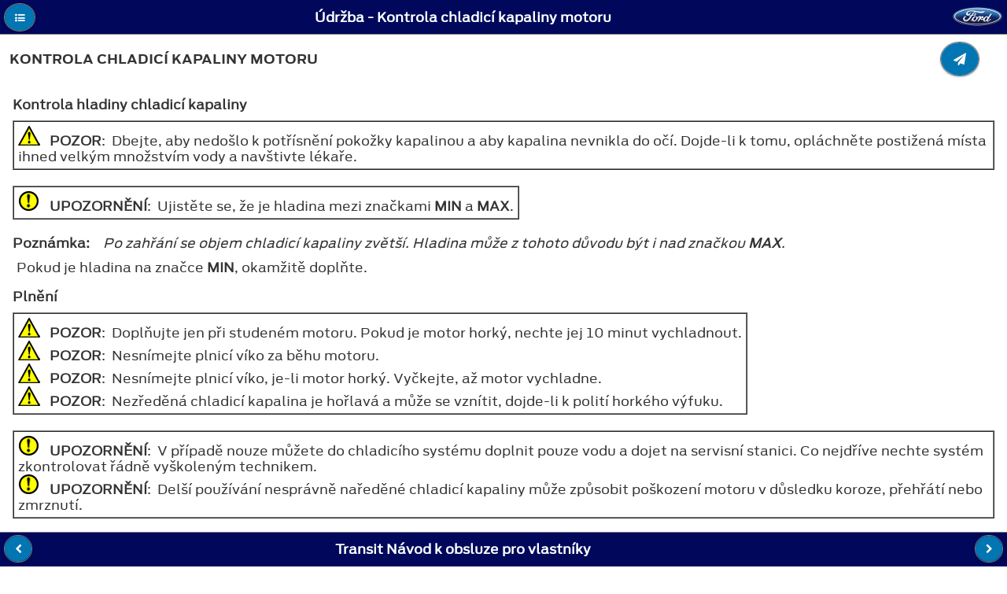

--- FILE ---
content_type: text/html; charset=utf-8
request_url: http://www.fordservicecontent.com/Ford_Content/vdirsnet/OwnerManual/Home/Content?variantid=1838&languageCode=cs&countryCode=CZE&Uid=G1208845&ProcUid=G558290&userMarket=CZE&div=f&vFilteringEnabled=False&buildtype=web
body_size: 15772
content:
<!DOCTYPE html>
<html lang="en">
<head>
    <meta http-equiv="Content-Type" content="text/html" charset="UTF-8">

    <title></title>
    <meta http-equiv="X-UA-Compatible" content="IE=edge">
    
    <meta name="viewport" content="width=device-width, initial-scale=1">


    <link rel="stylesheet" href="/Ford_Content/vdirsnet/OwnerManual/css/themes/default/jquery.mobile-1.4.2.min.css">

    <link rel="stylesheet" href="/Ford_Content/vdirsnet/OwnerManual/css/fonts/font-awesome/css/font-awesome.min.css"/>

        <link rel="shortcut icon" href="/Ford_Content/vdirsnet/OwnerManual/favicon-ford.gif">
        <link rel="stylesheet" href="/Ford_Content/vdirsnet/OwnerManual/css/AntennaFonts.css">
        <link rel="stylesheet" href="/Ford_Content/vdirsnet/OwnerManual/css/themes/default/fordthemeroller-1.0.0.css">
        <link rel="stylesheet" href="/Ford_Content/vdirsnet/OwnerManual/css/fordstyles.css">

    <link rel="stylesheet" href="/Ford_Content/vdirsnet/OwnerManual/css/styles.css">


    
    <script src="/Ford_Content/vdirsnet/OwnerManual/js/jquery.js?id=433F03211F09482CA7032DAECCF80E63"></script>
    <script src="/Ford_Content/vdirsnet/OwnerManual/js/jquery.mobile-1.4.2.min.js?id=433F03211F09482CA7032DAECCF80E63"></script>
    <script src="/Ford_Content/vdirsnet/OwnerManual/js/jquery.cookie.js?id=433F03211F09482CA7032DAECCF80E63"></script>
    <script src="/Ford_Content/vdirsnet/OwnerManual/js/skip-pts-cache.js?id=433F03211F09482CA7032DAECCF80E63"></script>
    <script src="/Ford_Content/vdirsnet/OwnerManual/js/jquery.panzoom.min.js?id=433F03211F09482CA7032DAECCF80E63"></script>
    <script src="/Ford_Content/vdirsnet/OwnerManual/js/panzoom-wrapper.js?id=433F03211F09482CA7032DAECCF80E63"></script>
    <script src="/Ford_Content/vdirsnet/OwnerManual/js/feed-back.js?id=433F03211F09482CA7032DAECCF80E63"></script>
    <script src="/Ford_Content/vdirsnet/OwnerManual/js/hashurl.js?id=433F03211F09482CA7032DAECCF80E63"></script>
    <script src="/Ford_Content/vdirsnet/OwnerManual/js/disclaimer-popup.js?id=433F03211F09482CA7032DAECCF80E63"></script>
    <script src="/Ford_Content/vdirsnet/OwnerManual/js/accessibilty-helpers.js?id=433F03211F09482CA7032DAECCF80E63"></script>

    



    <script>
		$.mobile.ajaxEnabled = false;
		$.mobile.pushStateEnabled = false;

		// If a vin is supplied but there is no vCode, we have not
		// done vin filtering on the server, so redirect
		var queryStringParams = skipPtsCache.parseQueryStringFromUrl(window.location.href);
		var needRedirect = false;
		var newUrl = window.location.href;

		if (
			queryStringParams
				&&
				(
					queryStringParams["vin"] != undefined
						&&
						queryStringParams["vin"].length > 0
				)
				&&
				(
					queryStringParams["vcode"] == undefined
						||
						(
							queryStringParams["vcode"] != undefined
								&&
								queryStringParams["vcode"].length == 0
						)
				)
		) {
			needRedirect = true;
			newUrl = newUrl + "&vcode=" + queryStringParams["vin"];
		}

		if (
			queryStringParams
				&&
				(
					queryStringParams["vfilteringenabled"] == undefined
						||
						queryStringParams["vfilteringenabled"].length == 0
				)
				&&
				(
					needRedirect
				)
		) {
			newUrl = newUrl + "&vfilteringenabled=True";
		}

		if (needRedirect) {
			window.location = newUrl;
		}	
	</script>

<script>(window.BOOMR_mq=window.BOOMR_mq||[]).push(["addVar",{"rua.upush":"false","rua.cpush":"false","rua.upre":"false","rua.cpre":"false","rua.uprl":"false","rua.cprl":"false","rua.cprf":"false","rua.trans":"","rua.cook":"false","rua.ims":"false","rua.ufprl":"false","rua.cfprl":"false","rua.isuxp":"false","rua.texp":"norulematch","rua.ceh":"false","rua.ueh":"false","rua.ieh.st":"0"}]);</script>
                              <script>!function(a){var e="https://s.go-mpulse.net/boomerang/",t="addEventListener";if("False"=="True")a.BOOMR_config=a.BOOMR_config||{},a.BOOMR_config.PageParams=a.BOOMR_config.PageParams||{},a.BOOMR_config.PageParams.pci=!0,e="https://s2.go-mpulse.net/boomerang/";if(window.BOOMR_API_key="ETV4Q-BAHJ4-MGZ59-XEZPY-TFDK8",function(){function n(e){a.BOOMR_onload=e&&e.timeStamp||(new Date).getTime()}if(!a.BOOMR||!a.BOOMR.version&&!a.BOOMR.snippetExecuted){a.BOOMR=a.BOOMR||{},a.BOOMR.snippetExecuted=!0;var i,_,o,r=document.createElement("iframe");if(a[t])a[t]("load",n,!1);else if(a.attachEvent)a.attachEvent("onload",n);r.src="javascript:void(0)",r.title="",r.role="presentation",(r.frameElement||r).style.cssText="width:0;height:0;border:0;display:none;",o=document.getElementsByTagName("script")[0],o.parentNode.insertBefore(r,o);try{_=r.contentWindow.document}catch(O){i=document.domain,r.src="javascript:var d=document.open();d.domain='"+i+"';void(0);",_=r.contentWindow.document}_.open()._l=function(){var a=this.createElement("script");if(i)this.domain=i;a.id="boomr-if-as",a.src=e+"ETV4Q-BAHJ4-MGZ59-XEZPY-TFDK8",BOOMR_lstart=(new Date).getTime(),this.body.appendChild(a)},_.write("<bo"+'dy onload="document._l();">'),_.close()}}(),"".length>0)if(a&&"performance"in a&&a.performance&&"function"==typeof a.performance.setResourceTimingBufferSize)a.performance.setResourceTimingBufferSize();!function(){if(BOOMR=a.BOOMR||{},BOOMR.plugins=BOOMR.plugins||{},!BOOMR.plugins.AK){var e=""=="true"?1:0,t="",n="clpahwyxbkadk2lnn36q-f-6ce96bb5b-clientnsv4-s.akamaihd.net",i="false"=="true"?2:1,_={"ak.v":"39","ak.cp":"437217","ak.ai":parseInt("280062",10),"ak.ol":"0","ak.cr":19,"ak.ipv":4,"ak.proto":"http/1.1","ak.rid":"34e92dab","ak.r":52525,"ak.a2":e,"ak.m":"x","ak.n":"essl","ak.bpcip":"18.222.3.0","ak.cport":35818,"ak.gh":"2.16.167.71","ak.quicv":"","ak.tlsv":"UNKNOWN","ak.0rtt":"","ak.0rtt.ed":"","ak.csrc":"-","ak.acc":"bbr","ak.t":"1768779517","ak.ak":"hOBiQwZUYzCg5VSAfCLimQ==guvj7vlO93fvLgppkuTQzXznPwBqJvjI7dEDyI2QVJbjhtPdw1GsC7kZECIiif5rgtNPy3UVk40Phfa+bMO6/l15GGkQmf6dMYkyD1OxNcFRK6N4zLFEZBcEkJZo5AOMuiBf7lD8INdTDFmuwJm/0siDG0/1x0dSQCRKCFhwqz/36AjTgyb8IvZFGXS72kwJ8bce74R3p43omqkBWXs1CaiHNuewD4gejfJSaca3pYyYw9viomnQgsCNVynPj0yAwu26g5IgaBj8bZSGSbAI/Xhhr8qJhlLB6zYdQAVKSTuUuZBnpnNdzQC78H1mILtrNa0nNuFOdXtoY260zpndSyDhfya02h4f0PF2k9wv+HTRRONAl8jdLBwQ7NcR55QznP3M+wrTDDfVKYM5f0VvPevsH3JVcWxK6flS5io7lII=","ak.pv":"38","ak.dpoabenc":"","ak.tf":i};if(""!==t)_["ak.ruds"]=t;var o={i:!1,av:function(e){var t="http.initiator";if(e&&(!e[t]||"spa_hard"===e[t]))_["ak.feo"]=void 0!==a.aFeoApplied?1:0,BOOMR.addVar(_)},rv:function(){var a=["ak.bpcip","ak.cport","ak.cr","ak.csrc","ak.gh","ak.ipv","ak.m","ak.n","ak.ol","ak.proto","ak.quicv","ak.tlsv","ak.0rtt","ak.0rtt.ed","ak.r","ak.acc","ak.t","ak.tf"];BOOMR.removeVar(a)}};BOOMR.plugins.AK={akVars:_,akDNSPreFetchDomain:n,init:function(){if(!o.i){var a=BOOMR.subscribe;a("before_beacon",o.av,null,null),a("onbeacon",o.rv,null,null),o.i=!0}return this},is_complete:function(){return!0}}}}()}(window);</script></head>
<body>
<div data-role="page" data-theme="a" class="">
    <div data-role="panel" id="tocPanel" data-display="overlay">
        

<script type="text/javascript">



    var vinFilteringCheckBoxText = 'Zapnout filtr čísel VIN';
    var popupMessageText = '';

    $(document).ready(function () {

        $('#vinFilteringCheckBoxLabel').text(vinFilteringCheckBoxText);

        $('#vinFilteringCheckBox').click(function (e) {
            var queryStringParams = skipPtsCache.parseQueryStringFromUrl(window.location.href);
            queryStringParams['vfilteringenabled'] = $(e.target).is(':checked') ? 'True' : 'False';

            var newQs = "";

            $.each(queryStringParams, function (key, value) {
                if (newQs.length) {
                    newQs = newQs + '&';
                }

                newQs = newQs + key + '=' + value;
            });

            window.location.href = window.location.pathname + '?' + newQs;
        });

        if (popupMessageText && popupMessageText.length > 0) {
            $('#popupMessageText').text(popupMessageText);
            var empu = $('#popupMessage');
            empu.popup('open');
        }
    });
</script>

<form action="/Ford_Content/vdirsnet/OwnerManual/SearchResults?div=f" class="skip-pts-cache" method="post" role="search"><input id="CountryCode" name="CountryCode" type="hidden" value="CZE" /><input id="LanguageCode" name="LanguageCode" type="hidden" value="cs" /><input id="OwnerGuideProdSpec_Manufacturer" name="OwnerGuideProdSpec.Manufacturer" type="hidden" value="Ford" /><input id="OwnerGuideProdSpec_DivisionQs" name="OwnerGuideProdSpec.DivisionQs" type="hidden" value="f" /><input id="BookTitle" name="BookTitle" type="hidden" value="Transit Návod k obsluze pro vlastníky" /><input id="VariantId" name="VariantId" type="hidden" value="1838" /><input id="vCode" name="vCode" type="hidden" value="" /><input data-val="true" data-val-required="The vFilteringEnabled field is required." id="vFilteringEnabled" name="vFilteringEnabled" type="hidden" value="False" /><input id="userMarket" name="userMarket" type="hidden" value="CZE" /><input id="BuildType" name="BuildType" type="hidden" value="web" />        <input aria-label="Search Entire Manual" type="search" name="searchValues" id="inputSearchValues" value="">
</form><input id="proceduretitle" name="CurrentProc.Title" type="hidden" value="Kontrola chladicí kapaliny motoru" /><input id="sectiontitle" name="CurrentProc.Parent.Title" type="hidden" value="Údržba" />    <div role="navigation" data-role="collapsibleset" id="tocCollapsibleSet" data-mini="true">

    <div class="ogTocCollapsible" data-role="collapsible" id="SECTION_1">
        <h3 class="">&#218;vod</h3>
        <ul data-role="listview">
    <li id="proc_link_2" class="procedure-level-1">
        <a href="/Ford_Content/vdirsnet/OwnerManual/Home/Content?variantid=1838&amp;languageCode=cs&amp;countryCode=CZE&amp;moidRef=G539397&amp;Uid=G1208663&amp;ProcUid=G843228&amp;userMarket=CZE&amp;div=f&amp;vFilteringEnabled=False&amp;buildtype=web">Doporučen&#237; ohledně n&#225;hradn&#237;ch souč&#225;st&#237;</a>
    </li>

        </ul>
    </div>
    <div class="ogTocCollapsible" data-role="collapsible" id="SECTION_3">
        <h3 class="">Jedn&#237;m pohledem</h3>
        <ul data-role="listview">
    <li id="proc_link_4" class="procedure-level-1">
        <a href="/Ford_Content/vdirsnet/OwnerManual/Home/Content?variantid=1838&amp;languageCode=cs&amp;countryCode=CZE&amp;moidRef=G539482&amp;Uid=G1208665&amp;ProcUid=G841589&amp;userMarket=CZE&amp;div=f&amp;vFilteringEnabled=False&amp;buildtype=web">Jedn&#237;m pohledem</a>
    </li>

        </ul>
    </div>
    <div class="ogTocCollapsible" data-role="collapsible" id="SECTION_5">
        <h3 class="">Ochrana cestuj&#237;c&#237;ch</h3>
        <ul data-role="listview">
    <li id="proc_link_6" class="procedure-level-1">
        <a href="/Ford_Content/vdirsnet/OwnerManual/Home/Content?variantid=1838&amp;languageCode=cs&amp;countryCode=CZE&amp;moidRef=G539406&amp;Uid=G1208669&amp;ProcUid=G558222&amp;userMarket=CZE&amp;div=f&amp;vFilteringEnabled=False&amp;buildtype=web">Principy funkce</a>
    </li>
    <li id="proc_link_7" class="procedure-level-1">
        <a href="/Ford_Content/vdirsnet/OwnerManual/Home/Content?variantid=1838&amp;languageCode=cs&amp;countryCode=CZE&amp;moidRef=G539408&amp;Uid=G1208671&amp;ProcUid=G561169&amp;userMarket=CZE&amp;div=f&amp;vFilteringEnabled=False&amp;buildtype=web">Zap&#237;n&#225;n&#237; bezpečnostn&#237;ch p&#225;sů</a>
    </li>
    <li id="proc_link_8" class="procedure-level-1">
        <a href="/Ford_Content/vdirsnet/OwnerManual/Home/Content?variantid=1838&amp;languageCode=cs&amp;countryCode=CZE&amp;moidRef=G539409&amp;Uid=G1208672&amp;ProcUid=G558223&amp;userMarket=CZE&amp;div=f&amp;vFilteringEnabled=False&amp;buildtype=web">Seřizov&#225;n&#237; v&#253;šky bezpečnostn&#237;ch p&#225;sů</a>
    </li>
    <li id="proc_link_9" class="procedure-level-1">
        <a href="/Ford_Content/vdirsnet/OwnerManual/Home/Content?variantid=1838&amp;languageCode=cs&amp;countryCode=CZE&amp;moidRef=G539410&amp;Uid=G1208673&amp;ProcUid=G558224&amp;userMarket=CZE&amp;div=f&amp;vFilteringEnabled=False&amp;buildtype=web">Použ&#237;v&#225;n&#237; bezpečnostn&#237;ch p&#225;sů při těhotenstv&#237;</a>
    </li>
    <li id="proc_link_10" class="procedure-level-1">
        <a href="/Ford_Content/vdirsnet/OwnerManual/Home/Content?variantid=1838&amp;languageCode=cs&amp;countryCode=CZE&amp;moidRef=G539420&amp;Uid=G1208674&amp;ProcUid=G946496&amp;userMarket=CZE&amp;div=f&amp;vFilteringEnabled=False&amp;buildtype=web">Deaktivace airbagu spolujezdce</a>
    </li>

        </ul>
    </div>
    <div class="ogTocCollapsible" data-role="collapsible" id="SECTION_11">
        <h3 class="">Kl&#237;če a d&#225;lkov&#225; ovl&#225;d&#225;n&#237;</h3>
        <ul data-role="listview">
    <li id="proc_link_12" class="procedure-level-1">
        <a href="/Ford_Content/vdirsnet/OwnerManual/Home/Content?variantid=1838&amp;languageCode=cs&amp;countryCode=CZE&amp;moidRef=G539434&amp;Uid=G1208677&amp;ProcUid=G836102&amp;userMarket=CZE&amp;div=f&amp;vFilteringEnabled=False&amp;buildtype=web">Programov&#225;n&#237; d&#225;lkov&#233;ho ovl&#225;d&#225;n&#237;</a>
    </li>

        </ul>
    </div>
    <div class="ogTocCollapsible" data-role="collapsible" id="SECTION_13">
        <h3 class="">Z&#225;mky</h3>
        <ul data-role="listview">
    <li id="proc_link_14" class="procedure-level-1">
        <a href="/Ford_Content/vdirsnet/OwnerManual/Home/Content?variantid=1838&amp;languageCode=cs&amp;countryCode=CZE&amp;moidRef=G539438&amp;Uid=G1208679&amp;ProcUid=G558228&amp;userMarket=CZE&amp;div=f&amp;vFilteringEnabled=False&amp;buildtype=web">Zamyk&#225;n&#237; a odemyk&#225;n&#237;</a>
    </li>

        </ul>
    </div>
    <div class="ogTocCollapsible" data-role="collapsible" id="SECTION_15">
        <h3 class="">Imobiliz&#233;r motoru</h3>
        <ul data-role="listview">
    <li id="proc_link_16" class="procedure-level-1">
        <a href="/Ford_Content/vdirsnet/OwnerManual/Home/Content?variantid=1838&amp;languageCode=cs&amp;countryCode=CZE&amp;moidRef=G539442&amp;Uid=G1208682&amp;ProcUid=G841963&amp;userMarket=CZE&amp;div=f&amp;vFilteringEnabled=False&amp;buildtype=web">Principy funkce</a>
    </li>
    <li id="proc_link_17" class="procedure-level-1">
        <a href="/Ford_Content/vdirsnet/OwnerManual/Home/Content?variantid=1838&amp;languageCode=cs&amp;countryCode=CZE&amp;moidRef=G539443&amp;Uid=G1208683&amp;ProcUid=G558229&amp;userMarket=CZE&amp;div=f&amp;vFilteringEnabled=False&amp;buildtype=web">K&#243;dovan&#233; kl&#237;če</a>
    </li>
    <li id="proc_link_18" class="procedure-level-1">
        <a href="/Ford_Content/vdirsnet/OwnerManual/Home/Content?variantid=1838&amp;languageCode=cs&amp;countryCode=CZE&amp;moidRef=G539444&amp;Uid=G1208684&amp;ProcUid=G558230&amp;userMarket=CZE&amp;div=f&amp;vFilteringEnabled=False&amp;buildtype=web">Aktivov&#225;n&#237; imobiliz&#233;ru motoru</a>
    </li>
    <li id="proc_link_19" class="procedure-level-1">
        <a href="/Ford_Content/vdirsnet/OwnerManual/Home/Content?variantid=1838&amp;languageCode=cs&amp;countryCode=CZE&amp;moidRef=G539445&amp;Uid=G1208685&amp;ProcUid=G841964&amp;userMarket=CZE&amp;div=f&amp;vFilteringEnabled=False&amp;buildtype=web">Deaktivov&#225;n&#237; imobiliz&#233;ru motoru</a>
    </li>

        </ul>
    </div>
    <div class="ogTocCollapsible" data-role="collapsible" id="SECTION_20">
        <h3 class="">Alarm</h3>
        <ul data-role="listview">
    <li id="proc_link_21" class="procedure-level-1">
        <a href="/Ford_Content/vdirsnet/OwnerManual/Home/Content?variantid=1838&amp;languageCode=cs&amp;countryCode=CZE&amp;moidRef=G841942&amp;Uid=G1208687&amp;ProcUid=G841961&amp;userMarket=CZE&amp;div=f&amp;vFilteringEnabled=False&amp;buildtype=web">Principy funkce</a>
    </li>
    <li id="proc_link_22" class="procedure-level-1">
        <a href="/Ford_Content/vdirsnet/OwnerManual/Home/Content?variantid=1838&amp;languageCode=cs&amp;countryCode=CZE&amp;moidRef=G539447&amp;Uid=G1208688&amp;ProcUid=G558231&amp;userMarket=CZE&amp;div=f&amp;vFilteringEnabled=False&amp;buildtype=web">Odjištěn&#237; alarmu</a>
    </li>
    <li id="proc_link_23" class="procedure-level-1">
        <a href="/Ford_Content/vdirsnet/OwnerManual/Home/Content?variantid=1838&amp;languageCode=cs&amp;countryCode=CZE&amp;moidRef=G539448&amp;Uid=G1208689&amp;ProcUid=G558232&amp;userMarket=CZE&amp;div=f&amp;vFilteringEnabled=False&amp;buildtype=web">Zajištěn&#237; alarmu</a>
    </li>

        </ul>
    </div>
    <div class="ogTocCollapsible" data-role="collapsible" id="SECTION_24">
        <h3 class="">Volant</h3>
        <ul data-role="listview">
    <li id="proc_link_25" class="procedure-level-1">
        <a href="/Ford_Content/vdirsnet/OwnerManual/Home/Content?variantid=1838&amp;languageCode=cs&amp;countryCode=CZE&amp;moidRef=G539455&amp;Uid=G1208692&amp;ProcUid=G875152&amp;userMarket=CZE&amp;div=f&amp;vFilteringEnabled=False&amp;buildtype=web">Ovl&#225;d&#225;n&#237; autor&#225;dia</a>
    </li>
    <li id="proc_link_26" class="procedure-level-1">
        <a href="/Ford_Content/vdirsnet/OwnerManual/Home/Content?variantid=1838&amp;languageCode=cs&amp;countryCode=CZE&amp;moidRef=G539456&amp;Uid=G1208693&amp;ProcUid=G875153&amp;userMarket=CZE&amp;div=f&amp;vFilteringEnabled=False&amp;buildtype=web">Hlasov&#233; ovl&#225;d&#225;n&#237;</a>
    </li>

        </ul>
    </div>
    <div class="ogTocCollapsible" data-role="collapsible" id="SECTION_27">
        <h3 class="">Stěrače a ostřikovače</h3>
        <ul data-role="listview">
    <li id="proc_link_28" class="procedure-level-1">
        <a href="/Ford_Content/vdirsnet/OwnerManual/Home/Content?variantid=1838&amp;languageCode=cs&amp;countryCode=CZE&amp;moidRef=G539462&amp;Uid=G1208695&amp;ProcUid=G558234&amp;userMarket=CZE&amp;div=f&amp;vFilteringEnabled=False&amp;buildtype=web">Stěrače čeln&#237;ho skla</a>
    </li>
    <li id="proc_link_29" class="procedure-level-1">
        <a href="/Ford_Content/vdirsnet/OwnerManual/Home/Content?variantid=1838&amp;languageCode=cs&amp;countryCode=CZE&amp;moidRef=G899472&amp;Uid=G1208696&amp;ProcUid=G963722&amp;userMarket=CZE&amp;div=f&amp;vFilteringEnabled=False&amp;buildtype=web">Automatick&#233; st&#237;r&#225;n&#237; </a>
    </li>
    <li id="proc_link_30" class="procedure-level-1">
        <a href="/Ford_Content/vdirsnet/OwnerManual/Home/Content?variantid=1838&amp;languageCode=cs&amp;countryCode=CZE&amp;moidRef=G539464&amp;Uid=G1208697&amp;ProcUid=G558235&amp;userMarket=CZE&amp;div=f&amp;vFilteringEnabled=False&amp;buildtype=web">Ostřikovače čeln&#237;ho skla</a>
    </li>
    <li id="proc_link_31" class="procedure-level-1">
        <a href="/Ford_Content/vdirsnet/OwnerManual/Home/Content?variantid=1838&amp;languageCode=cs&amp;countryCode=CZE&amp;moidRef=G539465&amp;Uid=G1208698&amp;ProcUid=G558236&amp;userMarket=CZE&amp;div=f&amp;vFilteringEnabled=False&amp;buildtype=web">Stěrač a ostřikovače zadn&#237;ho okna</a>
    </li>
    <li id="proc_link_32" class="procedure-level-1">
        <a href="/Ford_Content/vdirsnet/OwnerManual/Home/Content?variantid=1838&amp;languageCode=cs&amp;countryCode=CZE&amp;moidRef=G539468&amp;Uid=G1208699&amp;ProcUid=G839933&amp;userMarket=CZE&amp;div=f&amp;vFilteringEnabled=False&amp;buildtype=web">Kontrola st&#237;r&#225;tek stěračů</a>
    </li>
    <li id="proc_link_33" class="procedure-level-1">
        <a href="/Ford_Content/vdirsnet/OwnerManual/Home/Content?variantid=1838&amp;languageCode=cs&amp;countryCode=CZE&amp;moidRef=G539469&amp;Uid=G1208700&amp;ProcUid=G841965&amp;userMarket=CZE&amp;div=f&amp;vFilteringEnabled=False&amp;buildtype=web">V&#253;měna st&#237;r&#225;tek stěračů</a>
    </li>

        </ul>
    </div>
    <div class="ogTocCollapsible" data-role="collapsible" id="SECTION_34">
        <h3 class="">Osvětlen&#237;</h3>
        <ul data-role="listview">
    <li id="proc_link_35" class="procedure-level-1">
        <a href="/Ford_Content/vdirsnet/OwnerManual/Home/Content?variantid=1838&amp;languageCode=cs&amp;countryCode=CZE&amp;moidRef=G539472&amp;Uid=G1208702&amp;ProcUid=G558237&amp;userMarket=CZE&amp;div=f&amp;vFilteringEnabled=False&amp;buildtype=web">Ovl&#225;d&#225;n&#237; osvětlen&#237;</a>
    </li>
    <li id="proc_link_36" class="procedure-level-1">
        <a href="/Ford_Content/vdirsnet/OwnerManual/Home/Content?variantid=1838&amp;languageCode=cs&amp;countryCode=CZE&amp;moidRef=G899471&amp;Uid=G1208704&amp;ProcUid=G939814&amp;userMarket=CZE&amp;div=f&amp;vFilteringEnabled=False&amp;buildtype=web">Automaticky zap&#237;nan&#225; světla </a>
    </li>
    <li id="proc_link_37" class="procedure-level-1">
        <a href="/Ford_Content/vdirsnet/OwnerManual/Home/Content?variantid=1838&amp;languageCode=cs&amp;countryCode=CZE&amp;moidRef=G539473&amp;Uid=G1208705&amp;ProcUid=G558238&amp;userMarket=CZE&amp;div=f&amp;vFilteringEnabled=False&amp;buildtype=web">Předn&#237; mlhov&#225; světla</a>
    </li>
    <li id="proc_link_38" class="procedure-level-1">
        <a href="/Ford_Content/vdirsnet/OwnerManual/Home/Content?variantid=1838&amp;languageCode=cs&amp;countryCode=CZE&amp;moidRef=G539474&amp;Uid=G1208707&amp;ProcUid=G558239&amp;userMarket=CZE&amp;div=f&amp;vFilteringEnabled=False&amp;buildtype=web">Zadn&#237; mlhov&#233; sv&#237;tilny</a>
    </li>
    <li id="proc_link_39" class="procedure-level-1">
        <a href="/Ford_Content/vdirsnet/OwnerManual/Home/Content?variantid=1838&amp;languageCode=cs&amp;countryCode=CZE&amp;moidRef=G539476&amp;Uid=G1208709&amp;ProcUid=G841283&amp;userMarket=CZE&amp;div=f&amp;vFilteringEnabled=False&amp;buildtype=web">Nastaven&#237; sklonu světlometů</a>
    </li>
    <li id="proc_link_40" class="procedure-level-1">
        <a href="/Ford_Content/vdirsnet/OwnerManual/Home/Content?variantid=1838&amp;languageCode=cs&amp;countryCode=CZE&amp;moidRef=G539477&amp;Uid=G1208710&amp;ProcUid=G558240&amp;userMarket=CZE&amp;div=f&amp;vFilteringEnabled=False&amp;buildtype=web">V&#253;stražn&#225; přerušovan&#225; světla</a>
    </li>
    <li id="proc_link_41" class="procedure-level-1">
        <a href="/Ford_Content/vdirsnet/OwnerManual/Home/Content?variantid=1838&amp;languageCode=cs&amp;countryCode=CZE&amp;moidRef=G539479&amp;Uid=G1208711&amp;ProcUid=G558241&amp;userMarket=CZE&amp;div=f&amp;vFilteringEnabled=False&amp;buildtype=web">Směrov&#225; světla</a>
    </li>
    <li id="proc_link_42" class="procedure-level-1">
        <a href="/Ford_Content/vdirsnet/OwnerManual/Home/Content?variantid=1838&amp;languageCode=cs&amp;countryCode=CZE&amp;moidRef=G548722&amp;Uid=G1208713&amp;ProcUid=G558242&amp;userMarket=CZE&amp;div=f&amp;vFilteringEnabled=False&amp;buildtype=web">Vnitřn&#237; osvětlen&#237;</a>
    </li>
    <li id="proc_link_43" class="procedure-level-1">
        <a href="/Ford_Content/vdirsnet/OwnerManual/Home/Content?variantid=1838&amp;languageCode=cs&amp;countryCode=CZE&amp;moidRef=G548723&amp;Uid=G1208715&amp;ProcUid=G841966&amp;userMarket=CZE&amp;div=f&amp;vFilteringEnabled=False&amp;buildtype=web">Osvětlen&#237; schodu</a>
    </li>
    <li id="proc_link_44" class="procedure-level-1">
        <a href="/Ford_Content/vdirsnet/OwnerManual/Home/Content?variantid=1838&amp;languageCode=cs&amp;countryCode=CZE&amp;moidRef=G539480&amp;Uid=G1208716&amp;ProcUid=G558243&amp;userMarket=CZE&amp;div=f&amp;vFilteringEnabled=False&amp;buildtype=web">V&#253;měna ž&#225;rovky</a>
    </li>
    <li id="proc_link_45" class="procedure-level-1">
        <a href="/Ford_Content/vdirsnet/OwnerManual/Home/Content?variantid=1838&amp;languageCode=cs&amp;countryCode=CZE&amp;moidRef=G831832&amp;Uid=G1208718&amp;ProcUid=G841967&amp;userMarket=CZE&amp;div=f&amp;vFilteringEnabled=False&amp;buildtype=web">Tabulka specifikac&#237; ž&#225;rovek</a>
    </li>

        </ul>
    </div>
    <div class="ogTocCollapsible" data-role="collapsible" id="SECTION_46">
        <h3 class="">Okna a zrc&#225;tka</h3>
        <ul data-role="listview">
    <li id="proc_link_47" class="procedure-level-1">
        <a href="/Ford_Content/vdirsnet/OwnerManual/Home/Content?variantid=1838&amp;languageCode=cs&amp;countryCode=CZE&amp;moidRef=G539486&amp;Uid=G1208721&amp;ProcUid=G558244&amp;userMarket=CZE&amp;div=f&amp;vFilteringEnabled=False&amp;buildtype=web">Elektricky ovl&#225;dan&#225; okna</a>
    </li>
    <li id="proc_link_48" class="procedure-level-1">
        <a href="/Ford_Content/vdirsnet/OwnerManual/Home/Content?variantid=1838&amp;languageCode=cs&amp;countryCode=CZE&amp;moidRef=G539487&amp;Uid=G1214350&amp;ProcUid=G833140&amp;userMarket=CZE&amp;div=f&amp;vFilteringEnabled=False&amp;buildtype=web">Vnějš&#237; zpětn&#225; zrc&#225;tka</a>
    </li>
    <li id="proc_link_49" class="procedure-level-1">
        <a href="/Ford_Content/vdirsnet/OwnerManual/Home/Content?variantid=1838&amp;languageCode=cs&amp;countryCode=CZE&amp;moidRef=G539488&amp;Uid=G1208723&amp;ProcUid=G560813&amp;userMarket=CZE&amp;div=f&amp;vFilteringEnabled=False&amp;buildtype=web">Elektricky ovl&#225;dan&#225; vnějš&#237; zpětn&#225; zrc&#225;tka</a>
    </li>
    <li id="proc_link_50" class="procedure-level-1">
        <a href="/Ford_Content/vdirsnet/OwnerManual/Home/Content?variantid=1838&amp;languageCode=cs&amp;countryCode=CZE&amp;moidRef=G548745&amp;Uid=G1208725&amp;ProcUid=G841968&amp;userMarket=CZE&amp;div=f&amp;vFilteringEnabled=False&amp;buildtype=web">Posuvn&#225; okna</a>
    </li>
    <li id="proc_link_51" class="procedure-level-1">
        <a href="/Ford_Content/vdirsnet/OwnerManual/Home/Content?variantid=1838&amp;languageCode=cs&amp;countryCode=CZE&amp;moidRef=G548746&amp;Uid=G1208726&amp;ProcUid=G841969&amp;userMarket=CZE&amp;div=f&amp;vFilteringEnabled=False&amp;buildtype=web">Zadn&#237; bočn&#237; okno</a>
    </li>

        </ul>
    </div>
    <div class="ogTocCollapsible" data-role="collapsible" id="SECTION_52">
        <h3 class="">Př&#237;strojov&#253; panel</h3>
        <ul data-role="listview">
    <li id="proc_link_53" class="procedure-level-1">
        <a href="/Ford_Content/vdirsnet/OwnerManual/Home/Content?variantid=1838&amp;languageCode=cs&amp;countryCode=CZE&amp;moidRef=G539492&amp;Uid=G1208728&amp;ProcUid=G558249&amp;userMarket=CZE&amp;div=f&amp;vFilteringEnabled=False&amp;buildtype=web">Měřic&#237; ukazatele</a>
    </li>
    <li id="proc_link_54" class="procedure-level-1">
        <a href="/Ford_Content/vdirsnet/OwnerManual/Home/Content?variantid=1838&amp;languageCode=cs&amp;countryCode=CZE&amp;moidRef=G539493&amp;Uid=G1208730&amp;ProcUid=G558251&amp;userMarket=CZE&amp;div=f&amp;vFilteringEnabled=False&amp;buildtype=web">Varovn&#233; kontrolky a indik&#225;tory</a>
    </li>
    <li id="proc_link_55" class="procedure-level-1">
        <a href="/Ford_Content/vdirsnet/OwnerManual/Home/Content?variantid=1838&amp;languageCode=cs&amp;countryCode=CZE&amp;moidRef=G539494&amp;Uid=G1208732&amp;ProcUid=G841970&amp;userMarket=CZE&amp;div=f&amp;vFilteringEnabled=False&amp;buildtype=web">Zvukov&#233; v&#253;strahy a indik&#225;tory</a>
    </li>

        </ul>
    </div>
    <div class="ogTocCollapsible" data-role="collapsible" id="SECTION_56">
        <h3 class="">Informačn&#237; displeje</h3>
        <ul data-role="listview">
    <li id="proc_link_57" class="procedure-level-1">
        <a href="/Ford_Content/vdirsnet/OwnerManual/Home/Content?variantid=1838&amp;languageCode=cs&amp;countryCode=CZE&amp;moidRef=G539496&amp;Uid=G1208735&amp;ProcUid=G839627&amp;userMarket=CZE&amp;div=f&amp;vFilteringEnabled=False&amp;buildtype=web">Všeobecn&#233; informace</a>
    </li>
    <li id="proc_link_58" class="procedure-level-1">
        <a href="/Ford_Content/vdirsnet/OwnerManual/Home/Content?variantid=1838&amp;languageCode=cs&amp;countryCode=CZE&amp;moidRef=G539499&amp;Uid=G1208736&amp;ProcUid=G839630&amp;userMarket=CZE&amp;div=f&amp;vFilteringEnabled=False&amp;buildtype=web">Informačn&#237; hl&#225;šen&#237;</a>
    </li>
    <li id="proc_link_59" class="procedure-level-1">
        <a href="/Ford_Content/vdirsnet/OwnerManual/Home/Content?variantid=1838&amp;languageCode=cs&amp;countryCode=CZE&amp;moidRef=G539498&amp;Uid=G1208737&amp;ProcUid=G851517&amp;userMarket=CZE&amp;div=f&amp;vFilteringEnabled=False&amp;buildtype=web">Osobn&#237; nastaven&#237;</a>
    </li>

        </ul>
    </div>
    <div class="ogTocCollapsible" data-role="collapsible" id="SECTION_60">
        <h3 class="">Regulace klimatu</h3>
        <ul data-role="listview">
    <li id="proc_link_61" class="procedure-level-1">
        <a href="/Ford_Content/vdirsnet/OwnerManual/Home/Content?variantid=1838&amp;languageCode=cs&amp;countryCode=CZE&amp;moidRef=G539501&amp;Uid=G1208739&amp;ProcUid=G564249&amp;userMarket=CZE&amp;div=f&amp;vFilteringEnabled=False&amp;buildtype=web">Principy funkce</a>
    </li>
    <li id="proc_link_62" class="procedure-level-1">
        <a href="/Ford_Content/vdirsnet/OwnerManual/Home/Content?variantid=1838&amp;languageCode=cs&amp;countryCode=CZE&amp;moidRef=G539502&amp;Uid=G1208740&amp;ProcUid=G564250&amp;userMarket=CZE&amp;div=f&amp;vFilteringEnabled=False&amp;buildtype=web">Větrac&#237; průduchy</a>
    </li>
    <li id="proc_link_63" class="procedure-level-1">
        <a href="/Ford_Content/vdirsnet/OwnerManual/Home/Content?variantid=1838&amp;languageCode=cs&amp;countryCode=CZE&amp;moidRef=G539503&amp;Uid=G1208741&amp;ProcUid=G558252&amp;userMarket=CZE&amp;div=f&amp;vFilteringEnabled=False&amp;buildtype=web">Ručn&#237; regulace klimatu</a>
    </li>
    <li id="proc_link_64" class="procedure-level-1">
        <a href="/Ford_Content/vdirsnet/OwnerManual/Home/Content?variantid=1838&amp;languageCode=cs&amp;countryCode=CZE&amp;moidRef=G539506&amp;Uid=G1208743&amp;ProcUid=G558253&amp;userMarket=CZE&amp;div=f&amp;vFilteringEnabled=False&amp;buildtype=web">Vyhř&#237;van&#225; okna a zpětn&#225; zrc&#225;tka</a>
    </li>
    <li id="proc_link_65" class="procedure-level-1">
        <a href="/Ford_Content/vdirsnet/OwnerManual/Home/Content?variantid=1838&amp;languageCode=cs&amp;countryCode=CZE&amp;moidRef=G539507&amp;Uid=G1208745&amp;ProcUid=G558254&amp;userMarket=CZE&amp;div=f&amp;vFilteringEnabled=False&amp;buildtype=web">Př&#237;davn&#233; topen&#237;</a>
    </li>

        </ul>
    </div>
    <div class="ogTocCollapsible" data-role="collapsible" id="SECTION_66">
        <h3 class="">Sedadla</h3>
        <ul data-role="listview">
    <li id="proc_link_67" class="procedure-level-1">
        <a href="/Ford_Content/vdirsnet/OwnerManual/Home/Content?variantid=1838&amp;languageCode=cs&amp;countryCode=CZE&amp;moidRef=G548774&amp;Uid=G1208747&amp;ProcUid=G558255&amp;userMarket=CZE&amp;div=f&amp;vFilteringEnabled=False&amp;buildtype=web">Sezen&#237; ve spr&#225;vn&#233; poloze</a>
    </li>
    <li id="proc_link_68" class="procedure-level-1">
        <a href="/Ford_Content/vdirsnet/OwnerManual/Home/Content?variantid=1838&amp;languageCode=cs&amp;countryCode=CZE&amp;moidRef=G539510&amp;Uid=G1208748&amp;ProcUid=G832968&amp;userMarket=CZE&amp;div=f&amp;vFilteringEnabled=False&amp;buildtype=web">Předn&#237; sedadla</a>
    </li>
    <li id="proc_link_69" class="procedure-level-1">
        <a href="/Ford_Content/vdirsnet/OwnerManual/Home/Content?variantid=1838&amp;languageCode=cs&amp;countryCode=CZE&amp;moidRef=G539514&amp;Uid=G1208750&amp;ProcUid=G558256&amp;userMarket=CZE&amp;div=f&amp;vFilteringEnabled=False&amp;buildtype=web">Zadn&#237; sedadla</a>
    </li>
    <li id="proc_link_70" class="procedure-level-1">
        <a href="/Ford_Content/vdirsnet/OwnerManual/Home/Content?variantid=1838&amp;languageCode=cs&amp;countryCode=CZE&amp;moidRef=G539513&amp;Uid=G1208752&amp;ProcUid=G834123&amp;userMarket=CZE&amp;div=f&amp;vFilteringEnabled=False&amp;buildtype=web">Opěrky hlavy</a>
    </li>
    <li id="proc_link_71" class="procedure-level-1">
        <a href="/Ford_Content/vdirsnet/OwnerManual/Home/Content?variantid=1838&amp;languageCode=cs&amp;countryCode=CZE&amp;moidRef=G539515&amp;Uid=G1208753&amp;ProcUid=G834122&amp;userMarket=CZE&amp;div=f&amp;vFilteringEnabled=False&amp;buildtype=web">Vyhř&#237;van&#225; sedadla</a>
    </li>

        </ul>
    </div>
    <div class="ogTocCollapsible" data-role="collapsible" id="SECTION_72">
        <h3 class="">Funkce zajišťuj&#237;c&#237; pohodl&#237;</h3>
        <ul data-role="listview">
    <li id="proc_link_73" class="procedure-level-1">
        <a href="/Ford_Content/vdirsnet/OwnerManual/Home/Content?variantid=1838&amp;languageCode=cs&amp;countryCode=CZE&amp;moidRef=G539520&amp;Uid=G1208755&amp;ProcUid=G843257&amp;userMarket=CZE&amp;div=f&amp;vFilteringEnabled=False&amp;buildtype=web">Hodiny</a>
    </li>
    <li id="proc_link_74" class="procedure-level-1">
        <a href="/Ford_Content/vdirsnet/OwnerManual/Home/Content?variantid=1838&amp;languageCode=cs&amp;countryCode=CZE&amp;moidRef=G539531&amp;Uid=G1208757&amp;ProcUid=G862386&amp;userMarket=CZE&amp;div=f&amp;vFilteringEnabled=False&amp;buildtype=web">Drž&#225;k na l&#237;stky</a>
    </li>
    <li id="proc_link_75" class="procedure-level-1">
        <a href="/Ford_Content/vdirsnet/OwnerManual/Home/Content?variantid=1838&amp;languageCode=cs&amp;countryCode=CZE&amp;moidRef=G539521&amp;Uid=G1208758&amp;ProcUid=G558258&amp;userMarket=CZE&amp;div=f&amp;vFilteringEnabled=False&amp;buildtype=web">Zapalovač</a>
    </li>
    <li id="proc_link_76" class="procedure-level-1">
        <a href="/Ford_Content/vdirsnet/OwnerManual/Home/Content?variantid=1838&amp;languageCode=cs&amp;countryCode=CZE&amp;moidRef=G539522&amp;Uid=G1208759&amp;ProcUid=G558259&amp;userMarket=CZE&amp;div=f&amp;vFilteringEnabled=False&amp;buildtype=web">Popeln&#237;k</a>
    </li>
    <li id="proc_link_77" class="procedure-level-1">
        <a href="/Ford_Content/vdirsnet/OwnerManual/Home/Content?variantid=1838&amp;languageCode=cs&amp;countryCode=CZE&amp;moidRef=G539523&amp;Uid=G1208760&amp;ProcUid=G558260&amp;userMarket=CZE&amp;div=f&amp;vFilteringEnabled=False&amp;buildtype=web">Př&#237;davn&#233; z&#225;suvky</a>
    </li>
    <li id="proc_link_78" class="procedure-level-1">
        <a href="/Ford_Content/vdirsnet/OwnerManual/Home/Content?variantid=1838&amp;languageCode=cs&amp;countryCode=CZE&amp;moidRef=G539524&amp;Uid=G1208761&amp;ProcUid=G558261&amp;userMarket=CZE&amp;div=f&amp;vFilteringEnabled=False&amp;buildtype=web">Drž&#225;ky n&#225;pojů</a>
    </li>
    <li id="proc_link_79" class="procedure-level-1">
        <a href="/Ford_Content/vdirsnet/OwnerManual/Home/Content?variantid=1838&amp;languageCode=cs&amp;countryCode=CZE&amp;moidRef=G539529&amp;Uid=G1208763&amp;ProcUid=G558262&amp;userMarket=CZE&amp;div=f&amp;vFilteringEnabled=False&amp;buildtype=web">Ukl&#225;dac&#237; prostory</a>
    </li>
    <li id="proc_link_80" class="procedure-level-1">
        <a href="/Ford_Content/vdirsnet/OwnerManual/Home/Content?variantid=1838&amp;languageCode=cs&amp;countryCode=CZE&amp;moidRef=G548775&amp;Uid=G1208764&amp;ProcUid=G841994&amp;userMarket=CZE&amp;div=f&amp;vFilteringEnabled=False&amp;buildtype=web">Drž&#225;k lahve</a>
    </li>
    <li id="proc_link_81" class="procedure-level-1">
        <a href="/Ford_Content/vdirsnet/OwnerManual/Home/Content?variantid=1838&amp;languageCode=cs&amp;countryCode=CZE&amp;moidRef=G1224411&amp;Uid=G1224412&amp;ProcUid=G1224413&amp;userMarket=CZE&amp;div=f&amp;vFilteringEnabled=False&amp;buildtype=web">Koberce na podlahu</a>
    </li>
    <li id="proc_link_82" class="procedure-level-1">
        <a href="/Ford_Content/vdirsnet/OwnerManual/Home/Content?variantid=1838&amp;languageCode=cs&amp;countryCode=CZE&amp;moidRef=G876636&amp;Uid=G1208765&amp;ProcUid=G1062160&amp;userMarket=CZE&amp;div=f&amp;vFilteringEnabled=False&amp;buildtype=web">Vstupn&#237; zvukov&#253; konektor</a>
    </li>

        </ul>
    </div>
    <div class="ogTocCollapsible" data-role="collapsible" id="SECTION_83">
        <h3 class="">Nastartov&#225;n&#237; a zastaven&#237; motoru</h3>
        <ul data-role="listview">
    <li id="proc_link_84" class="procedure-level-1">
        <a href="/Ford_Content/vdirsnet/OwnerManual/Home/Content?variantid=1838&amp;languageCode=cs&amp;countryCode=CZE&amp;moidRef=G539539&amp;Uid=G1219912&amp;ProcUid=G548876&amp;userMarket=CZE&amp;div=f&amp;vFilteringEnabled=False&amp;buildtype=web">Všeobecn&#233; informace</a>
    </li>
    <li id="proc_link_85" class="procedure-level-1">
        <a href="/Ford_Content/vdirsnet/OwnerManual/Home/Content?variantid=1838&amp;languageCode=cs&amp;countryCode=CZE&amp;moidRef=G539540&amp;Uid=G1249123&amp;ProcUid=G830610&amp;userMarket=CZE&amp;div=f&amp;vFilteringEnabled=False&amp;buildtype=web">Sp&#237;nač zapalov&#225;n&#237;</a>
    </li>
    <li id="proc_link_86" class="procedure-level-1">
        <a href="/Ford_Content/vdirsnet/OwnerManual/Home/Content?variantid=1838&amp;languageCode=cs&amp;countryCode=CZE&amp;moidRef=G539543&amp;Uid=G1208767&amp;ProcUid=G558263&amp;userMarket=CZE&amp;div=f&amp;vFilteringEnabled=False&amp;buildtype=web">Startov&#225;n&#237; z&#225;žehov&#233;ho motoru</a>
    </li>
    <li id="proc_link_87" class="procedure-level-1">
        <a href="/Ford_Content/vdirsnet/OwnerManual/Home/Content?variantid=1838&amp;languageCode=cs&amp;countryCode=CZE&amp;moidRef=G539544&amp;Uid=G1208768&amp;ProcUid=G1066689&amp;userMarket=CZE&amp;div=f&amp;vFilteringEnabled=False&amp;buildtype=web">Startov&#225;n&#237; vznětov&#233;ho motoru</a>
    </li>
    <li id="proc_link_88" class="procedure-level-1">
        <a href="/Ford_Content/vdirsnet/OwnerManual/Home/Content?variantid=1838&amp;languageCode=cs&amp;countryCode=CZE&amp;moidRef=G539545&amp;Uid=G1208769&amp;ProcUid=G1007921&amp;userMarket=CZE&amp;div=f&amp;vFilteringEnabled=False&amp;buildtype=web">Filtr vznětov&#253;ch č&#225;stic</a>
    </li>
    <li id="proc_link_89" class="procedure-level-1">
        <a href="/Ford_Content/vdirsnet/OwnerManual/Home/Content?variantid=1838&amp;languageCode=cs&amp;countryCode=CZE&amp;moidRef=G539547&amp;Uid=G1208770&amp;ProcUid=G558265&amp;userMarket=CZE&amp;div=f&amp;vFilteringEnabled=False&amp;buildtype=web">Vyp&#237;n&#225;n&#237; motoru</a>
    </li>

        </ul>
    </div>
    <div class="ogTocCollapsible" data-role="collapsible" id="SECTION_90">
        <h3 class="">Palivo a tankov&#225;n&#237;</h3>
        <ul data-role="listview">
    <li id="proc_link_91" class="procedure-level-1">
        <a href="/Ford_Content/vdirsnet/OwnerManual/Home/Content?variantid=1838&amp;languageCode=cs&amp;countryCode=CZE&amp;moidRef=G539549&amp;Uid=G1208772&amp;ProcUid=G861766&amp;userMarket=CZE&amp;div=f&amp;vFilteringEnabled=False&amp;buildtype=web">Bezpečnostn&#237; opatřen&#237;</a>
    </li>
    <li id="proc_link_92" class="procedure-level-1">
        <a href="/Ford_Content/vdirsnet/OwnerManual/Home/Content?variantid=1838&amp;languageCode=cs&amp;countryCode=CZE&amp;moidRef=G539550&amp;Uid=G1208773&amp;ProcUid=G898402&amp;userMarket=CZE&amp;div=f&amp;vFilteringEnabled=False&amp;buildtype=web">Kvalita paliva - Benzin</a>
    </li>
    <li id="proc_link_93" class="procedure-level-1">
        <a href="/Ford_Content/vdirsnet/OwnerManual/Home/Content?variantid=1838&amp;languageCode=cs&amp;countryCode=CZE&amp;moidRef=G539550&amp;Uid=G1208774&amp;ProcUid=G898404&amp;userMarket=CZE&amp;div=f&amp;vFilteringEnabled=False&amp;buildtype=web">Kvalita paliva - Nafta </a>
    </li>
    <li id="proc_link_94" class="procedure-level-1">
        <a href="/Ford_Content/vdirsnet/OwnerManual/Home/Content?variantid=1838&amp;languageCode=cs&amp;countryCode=CZE&amp;moidRef=G539553&amp;Uid=G1208775&amp;ProcUid=G558268&amp;userMarket=CZE&amp;div=f&amp;vFilteringEnabled=False&amp;buildtype=web">Katalyz&#225;tor</a>
    </li>
    <li id="proc_link_95" class="procedure-level-1">
        <a href="/Ford_Content/vdirsnet/OwnerManual/Home/Content?variantid=1838&amp;languageCode=cs&amp;countryCode=CZE&amp;moidRef=G539554&amp;Uid=G1208776&amp;ProcUid=G548885&amp;userMarket=CZE&amp;div=f&amp;vFilteringEnabled=False&amp;buildtype=web">Klapka plnic&#237;ho hrdla palivov&#233; n&#225;drže</a>
    </li>
    <li id="proc_link_96" class="procedure-level-1">
        <a href="/Ford_Content/vdirsnet/OwnerManual/Home/Content?variantid=1838&amp;languageCode=cs&amp;countryCode=CZE&amp;moidRef=G539555&amp;Uid=G1208777&amp;ProcUid=G558269&amp;userMarket=CZE&amp;div=f&amp;vFilteringEnabled=False&amp;buildtype=web">Tankov&#225;n&#237;</a>
    </li>
    <li id="proc_link_97" class="procedure-level-1">
        <a href="/Ford_Content/vdirsnet/OwnerManual/Home/Content?variantid=1838&amp;languageCode=cs&amp;countryCode=CZE&amp;moidRef=G910631&amp;Uid=G1208778&amp;ProcUid=G940637&amp;userMarket=CZE&amp;div=f&amp;vFilteringEnabled=False&amp;buildtype=web">Spotřeba paliva</a>
    </li>
    <li id="proc_link_98" class="procedure-level-1">
        <a href="/Ford_Content/vdirsnet/OwnerManual/Home/Content?variantid=1838&amp;languageCode=cs&amp;countryCode=CZE&amp;moidRef=G836461&amp;Uid=G1208779&amp;ProcUid=G876034&amp;userMarket=CZE&amp;div=f&amp;vFilteringEnabled=False&amp;buildtype=web">Technick&#225; data</a>
    </li>

        </ul>
    </div>
    <div class="ogTocCollapsible" data-role="collapsible" id="SECTION_99">
        <h3 class="">Převodovka</h3>
        <ul data-role="listview">
    <li id="proc_link_100" class="procedure-level-1">
        <a href="/Ford_Content/vdirsnet/OwnerManual/Home/Content?variantid=1838&amp;languageCode=cs&amp;countryCode=CZE&amp;moidRef=G539557&amp;Uid=G1208783&amp;ProcUid=G1056906&amp;userMarket=CZE&amp;div=f&amp;vFilteringEnabled=False&amp;buildtype=web">Manu&#225;ln&#237; převodovka</a>
    </li>
    <li id="proc_link_101" class="procedure-level-1">
        <a href="/Ford_Content/vdirsnet/OwnerManual/Home/Content?variantid=1838&amp;languageCode=cs&amp;countryCode=CZE&amp;moidRef=G539560&amp;Uid=G1208784&amp;ProcUid=G940185&amp;userMarket=CZE&amp;div=f&amp;vFilteringEnabled=False&amp;buildtype=web">Trval&#253; pohon všech kol</a>
    </li>

        </ul>
    </div>
    <div class="ogTocCollapsible" data-role="collapsible" id="SECTION_102">
        <h3 class="">Brzdy</h3>
        <ul data-role="listview">
    <li id="proc_link_103" class="procedure-level-1">
        <a href="/Ford_Content/vdirsnet/OwnerManual/Home/Content?variantid=1838&amp;languageCode=cs&amp;countryCode=CZE&amp;moidRef=G539563&amp;Uid=G1208786&amp;ProcUid=G564341&amp;userMarket=CZE&amp;div=f&amp;vFilteringEnabled=False&amp;buildtype=web">Principy funkce</a>
    </li>
    <li id="proc_link_104" class="procedure-level-1">
        <a href="/Ford_Content/vdirsnet/OwnerManual/Home/Content?variantid=1838&amp;languageCode=cs&amp;countryCode=CZE&amp;moidRef=G539564&amp;Uid=G1208787&amp;ProcUid=G558272&amp;userMarket=CZE&amp;div=f&amp;vFilteringEnabled=False&amp;buildtype=web">Rady pro j&#237;zdu s protiblokovac&#237;m brzdov&#253;m syst&#233;mem </a>
    </li>
    <li id="proc_link_105" class="procedure-level-1">
        <a href="/Ford_Content/vdirsnet/OwnerManual/Home/Content?variantid=1838&amp;languageCode=cs&amp;countryCode=CZE&amp;moidRef=G539565&amp;Uid=G1214351&amp;ProcUid=G832404&amp;userMarket=CZE&amp;div=f&amp;vFilteringEnabled=False&amp;buildtype=web">Ručn&#237; brzda</a>
    </li>

        </ul>
    </div>
    <div class="ogTocCollapsible" data-role="collapsible" id="SECTION_106">
        <h3 class="">Ř&#237;zen&#237; stability</h3>
        <ul data-role="listview">
    <li id="proc_link_107" class="procedure-level-1">
        <a href="/Ford_Content/vdirsnet/OwnerManual/Home/Content?variantid=1838&amp;languageCode=cs&amp;countryCode=CZE&amp;moidRef=G539568&amp;Uid=G1208790&amp;ProcUid=G833608&amp;userMarket=CZE&amp;div=f&amp;vFilteringEnabled=False&amp;buildtype=web">Principy funkce</a>
    </li>
    <li id="proc_link_108" class="procedure-level-1">
        <a href="/Ford_Content/vdirsnet/OwnerManual/Home/Content?variantid=1838&amp;languageCode=cs&amp;countryCode=CZE&amp;moidRef=G539569&amp;Uid=G1208791&amp;ProcUid=G565860&amp;userMarket=CZE&amp;div=f&amp;vFilteringEnabled=False&amp;buildtype=web">Použ&#237;v&#225;n&#237; ř&#237;zen&#237; stability</a>
    </li>

        </ul>
    </div>
    <div class="ogTocCollapsible" data-role="collapsible" id="SECTION_109">
        <h3 class="">Asistent rozjezdu do svahu</h3>
        <ul data-role="listview">
    <li id="proc_link_110" class="procedure-level-1">
        <a href="/Ford_Content/vdirsnet/OwnerManual/Home/Content?variantid=1838&amp;languageCode=cs&amp;countryCode=CZE&amp;moidRef=G841153&amp;Uid=G1208793&amp;ProcUid=G841172&amp;userMarket=CZE&amp;div=f&amp;vFilteringEnabled=False&amp;buildtype=web">Principy funkce</a>
    </li>
    <li id="proc_link_111" class="procedure-level-1">
        <a href="/Ford_Content/vdirsnet/OwnerManual/Home/Content?variantid=1838&amp;languageCode=cs&amp;countryCode=CZE&amp;moidRef=G841154&amp;Uid=G1208794&amp;ProcUid=G1006481&amp;userMarket=CZE&amp;div=f&amp;vFilteringEnabled=False&amp;buildtype=web">Použ&#237;v&#225;n&#237; asistenta rozjezdu do svahu</a>
    </li>

        </ul>
    </div>
    <div class="ogTocCollapsible" data-role="collapsible" id="SECTION_112">
        <h3 class="">Regulace prokluzu kol</h3>
        <ul data-role="listview">
    <li id="proc_link_113" class="procedure-level-1">
        <a href="/Ford_Content/vdirsnet/OwnerManual/Home/Content?variantid=1838&amp;languageCode=cs&amp;countryCode=CZE&amp;moidRef=G539571&amp;Uid=G1208796&amp;ProcUid=G564343&amp;userMarket=CZE&amp;div=f&amp;vFilteringEnabled=False&amp;buildtype=web">Principy funkce</a>
    </li>
    <li id="proc_link_114" class="procedure-level-1">
        <a href="/Ford_Content/vdirsnet/OwnerManual/Home/Content?variantid=1838&amp;languageCode=cs&amp;countryCode=CZE&amp;moidRef=G539572&amp;Uid=G1208797&amp;ProcUid=G558273&amp;userMarket=CZE&amp;div=f&amp;vFilteringEnabled=False&amp;buildtype=web">Použ&#237;v&#225;n&#237; regulace prokluzu kol</a>
    </li>

        </ul>
    </div>
    <div class="ogTocCollapsible" data-role="collapsible" id="SECTION_115">
        <h3 class="">Parkovac&#237; asistenti</h3>
        <ul data-role="listview">
    <li id="proc_link_116" class="procedure-level-1">
        <a href="/Ford_Content/vdirsnet/OwnerManual/Home/Content?variantid=1838&amp;languageCode=cs&amp;countryCode=CZE&amp;moidRef=G539584&amp;Uid=G1208799&amp;ProcUid=G558274&amp;userMarket=CZE&amp;div=f&amp;vFilteringEnabled=False&amp;buildtype=web">Principy funkce</a>
    </li>
    <li id="proc_link_117" class="procedure-level-1">
        <a href="/Ford_Content/vdirsnet/OwnerManual/Home/Content?variantid=1838&amp;languageCode=cs&amp;countryCode=CZE&amp;moidRef=G539585&amp;Uid=G1214352&amp;ProcUid=G963499&amp;userMarket=CZE&amp;div=f&amp;vFilteringEnabled=False&amp;buildtype=web">Parkovac&#237; pomůcka</a>
    </li>

        </ul>
    </div>
    <div class="ogTocCollapsible" data-role="collapsible" id="SECTION_118">
        <h3 class="">Kamera pro zpětn&#253; v&#253;hled</h3>
        <ul data-role="listview">
    <li id="proc_link_119" class="procedure-level-1">
        <a href="/Ford_Content/vdirsnet/OwnerManual/Home/Content?variantid=1838&amp;languageCode=cs&amp;countryCode=CZE&amp;moidRef=G999319&amp;Uid=G1208802&amp;ProcUid=G1006010&amp;userMarket=CZE&amp;div=f&amp;vFilteringEnabled=False&amp;buildtype=web">Principy funkce</a>
    </li>
    <li id="proc_link_120" class="procedure-level-1">
        <a href="/Ford_Content/vdirsnet/OwnerManual/Home/Content?variantid=1838&amp;languageCode=cs&amp;countryCode=CZE&amp;moidRef=G999320&amp;Uid=G1208803&amp;ProcUid=G1006011&amp;userMarket=CZE&amp;div=f&amp;vFilteringEnabled=False&amp;buildtype=web">Zadn&#237; kamera</a>
    </li>

        </ul>
    </div>
    <div class="ogTocCollapsible" data-role="collapsible" id="SECTION_121">
        <h3 class="">Tempomat</h3>
        <ul data-role="listview">
    <li id="proc_link_122" class="procedure-level-1">
        <a href="/Ford_Content/vdirsnet/OwnerManual/Home/Content?variantid=1838&amp;languageCode=cs&amp;countryCode=CZE&amp;moidRef=G539587&amp;Uid=G1208805&amp;ProcUid=G830876&amp;userMarket=CZE&amp;div=f&amp;vFilteringEnabled=False&amp;buildtype=web">Principy funkce</a>
    </li>
    <li id="proc_link_123" class="procedure-level-1">
        <a href="/Ford_Content/vdirsnet/OwnerManual/Home/Content?variantid=1838&amp;languageCode=cs&amp;countryCode=CZE&amp;moidRef=G539588&amp;Uid=G1208806&amp;ProcUid=G841594&amp;userMarket=CZE&amp;div=f&amp;vFilteringEnabled=False&amp;buildtype=web">Použ&#237;v&#225;n&#237; tempomatu</a>
    </li>

        </ul>
    </div>
    <div class="ogTocCollapsible" data-role="collapsible" id="SECTION_124">
        <h3 class="">Automatick&#253; omezovač rychlosti (ASL)</h3>
        <ul data-role="listview">
    <li id="proc_link_125" class="procedure-level-1">
        <a href="/Ford_Content/vdirsnet/OwnerManual/Home/Content?variantid=1838&amp;languageCode=cs&amp;countryCode=CZE&amp;moidRef=G539595&amp;Uid=G1208808&amp;ProcUid=G558276&amp;userMarket=CZE&amp;div=f&amp;vFilteringEnabled=False&amp;buildtype=web">Principy funkce</a>
    </li>

        </ul>
    </div>
    <div class="ogTocCollapsible" data-role="collapsible" id="SECTION_126">
        <h3 class="">Přeprava n&#225;kladu</h3>
        <ul data-role="listview">
    <li id="proc_link_127" class="procedure-level-1">
        <a href="/Ford_Content/vdirsnet/OwnerManual/Home/Content?variantid=1838&amp;languageCode=cs&amp;countryCode=CZE&amp;moidRef=G539598&amp;Uid=G1208810&amp;ProcUid=G868816&amp;userMarket=CZE&amp;div=f&amp;vFilteringEnabled=False&amp;buildtype=web">Všeobecn&#233; informace</a>
    </li>
    <li id="proc_link_128" class="procedure-level-1">
        <a href="/Ford_Content/vdirsnet/OwnerManual/Home/Content?variantid=1838&amp;languageCode=cs&amp;countryCode=CZE&amp;moidRef=G841291&amp;Uid=G1208811&amp;ProcUid=G843291&amp;userMarket=CZE&amp;div=f&amp;vFilteringEnabled=False&amp;buildtype=web">Up&#237;nac&#237; prvky na upevněn&#237; n&#225;kladu</a>
    </li>
    <li id="proc_link_129" class="procedure-level-1">
        <a href="/Ford_Content/vdirsnet/OwnerManual/Home/Content?variantid=1838&amp;languageCode=cs&amp;countryCode=CZE&amp;moidRef=G539604&amp;Uid=G1208812&amp;ProcUid=G558277&amp;userMarket=CZE&amp;div=f&amp;vFilteringEnabled=False&amp;buildtype=web">Střešn&#237; drž&#225;ky a nosiče</a>
    </li>

        </ul>
    </div>
    <div class="ogTocCollapsible" data-role="collapsible" id="SECTION_130">
        <h3 class="">Tažen&#237;</h3>
        <ul data-role="listview">
    <li id="proc_link_131" class="procedure-level-1">
        <a href="/Ford_Content/vdirsnet/OwnerManual/Home/Content?variantid=1838&amp;languageCode=cs&amp;countryCode=CZE&amp;moidRef=G539606&amp;Uid=G1208814&amp;ProcUid=G851511&amp;userMarket=CZE&amp;div=f&amp;vFilteringEnabled=False&amp;buildtype=web">Tažen&#237; př&#237;věsu</a>
    </li>

        </ul>
    </div>
    <div class="ogTocCollapsible" data-role="collapsible" id="SECTION_132">
        <h3 class="">Rady pro j&#237;zdu</h3>
        <ul data-role="listview">
    <li id="proc_link_133" class="procedure-level-1">
        <a href="/Ford_Content/vdirsnet/OwnerManual/Home/Content?variantid=1838&amp;languageCode=cs&amp;countryCode=CZE&amp;moidRef=G539620&amp;Uid=G1208816&amp;ProcUid=G558279&amp;userMarket=CZE&amp;div=f&amp;vFilteringEnabled=False&amp;buildtype=web">Zaj&#237;žděn&#237;</a>
    </li>
    <li id="proc_link_134" class="procedure-level-1">
        <a href="/Ford_Content/vdirsnet/OwnerManual/Home/Content?variantid=1838&amp;languageCode=cs&amp;countryCode=CZE&amp;moidRef=G539626&amp;Uid=G1235329&amp;ProcUid=G1235321&amp;userMarket=CZE&amp;div=f&amp;vFilteringEnabled=False&amp;buildtype=web">Bezpečnostn&#237; opatřen&#237; při studen&#233;m počas&#237;</a>
    </li>
    <li id="proc_link_135" class="procedure-level-1">
        <a href="/Ford_Content/vdirsnet/OwnerManual/Home/Content?variantid=1838&amp;languageCode=cs&amp;countryCode=CZE&amp;moidRef=G843712&amp;Uid=G1208817&amp;ProcUid=G843745&amp;userMarket=CZE&amp;div=f&amp;vFilteringEnabled=False&amp;buildtype=web">Sn&#237;žen&#253; v&#253;kon motoru</a>
    </li>

        </ul>
    </div>
    <div class="ogTocCollapsible" data-role="collapsible" id="SECTION_136">
        <h3 class="">Nouzov&#233; situace na silnici</h3>
        <ul data-role="listview">
    <li id="proc_link_137" class="procedure-level-1">
        <a href="/Ford_Content/vdirsnet/OwnerManual/Home/Content?variantid=1838&amp;languageCode=cs&amp;countryCode=CZE&amp;moidRef=G539629&amp;Uid=G1208819&amp;ProcUid=G548908&amp;userMarket=CZE&amp;div=f&amp;vFilteringEnabled=False&amp;buildtype=web">Autol&#233;k&#225;rnička</a>
    </li>
    <li id="proc_link_138" class="procedure-level-1">
        <a href="/Ford_Content/vdirsnet/OwnerManual/Home/Content?variantid=1838&amp;languageCode=cs&amp;countryCode=CZE&amp;moidRef=G539631&amp;Uid=G1208820&amp;ProcUid=G558280&amp;userMarket=CZE&amp;div=f&amp;vFilteringEnabled=False&amp;buildtype=web">V&#253;stražn&#253; troj&#250;heln&#237;k</a>
    </li>
    <li id="proc_link_139" class="procedure-level-1">
        <a href="/Ford_Content/vdirsnet/OwnerManual/Home/Content?variantid=1838&amp;languageCode=cs&amp;countryCode=CZE&amp;moidRef=G548910&amp;Uid=G1208821&amp;ProcUid=G558281&amp;userMarket=CZE&amp;div=f&amp;vFilteringEnabled=False&amp;buildtype=web">Nouzov&#253; v&#253;chod</a>
    </li>

        </ul>
    </div>
    <div class="ogTocCollapsible" data-role="collapsible" id="SECTION_140">
        <h3 class="">Stav po hav&#225;rii</h3>
        <ul data-role="listview">
    <li id="proc_link_141" class="procedure-level-1">
        <a href="/Ford_Content/vdirsnet/OwnerManual/Home/Content?variantid=1838&amp;languageCode=cs&amp;countryCode=CZE&amp;moidRef=G539634&amp;Uid=G1208823&amp;ProcUid=G558282&amp;userMarket=CZE&amp;div=f&amp;vFilteringEnabled=False&amp;buildtype=web">Uzav&#237;rac&#237; ventil paliva - Benzin</a>
    </li>

        </ul>
    </div>
    <div class="ogTocCollapsible" data-role="collapsible" id="SECTION_142">
        <h3 class="">Pojistky</h3>
        <ul data-role="listview">
    <li id="proc_link_143" class="procedure-level-1">
        <a href="/Ford_Content/vdirsnet/OwnerManual/Home/Content?variantid=1838&amp;languageCode=cs&amp;countryCode=CZE&amp;moidRef=G539639&amp;Uid=G1208826&amp;ProcUid=G558283&amp;userMarket=CZE&amp;div=f&amp;vFilteringEnabled=False&amp;buildtype=web">Um&#237;stěn&#237; pojistkov&#253;ch skř&#237;něk</a>
    </li>
    <li id="proc_link_144" class="procedure-level-1">
        <a href="/Ford_Content/vdirsnet/OwnerManual/Home/Content?variantid=1838&amp;languageCode=cs&amp;countryCode=CZE&amp;moidRef=G539640&amp;Uid=G1208827&amp;ProcUid=G842014&amp;userMarket=CZE&amp;div=f&amp;vFilteringEnabled=False&amp;buildtype=web">V&#253;měna pojistky</a>
    </li>
    <li id="proc_link_145" class="procedure-level-1">
        <a href="/Ford_Content/vdirsnet/OwnerManual/Home/Content?variantid=1838&amp;languageCode=cs&amp;countryCode=CZE&amp;moidRef=G539642&amp;Uid=G1208828&amp;ProcUid=G558284&amp;userMarket=CZE&amp;div=f&amp;vFilteringEnabled=False&amp;buildtype=web">Tabulka s technick&#253;mi &#250;daji pojistek</a>
    </li>

        </ul>
    </div>
    <div class="ogTocCollapsible" data-role="collapsible" id="SECTION_146">
        <h3 class="">Přeprava nepoj&#237;zdn&#233;ho vozidla do opravy</h3>
        <ul data-role="listview">
    <li id="proc_link_147" class="procedure-level-1">
        <a href="/Ford_Content/vdirsnet/OwnerManual/Home/Content?variantid=1838&amp;languageCode=cs&amp;countryCode=CZE&amp;moidRef=G539644&amp;Uid=G1208831&amp;ProcUid=G558285&amp;userMarket=CZE&amp;div=f&amp;vFilteringEnabled=False&amp;buildtype=web">Body pro tažen&#237;</a>
    </li>
    <li id="proc_link_148" class="procedure-level-1">
        <a href="/Ford_Content/vdirsnet/OwnerManual/Home/Content?variantid=1838&amp;languageCode=cs&amp;countryCode=CZE&amp;moidRef=G539647&amp;Uid=G1208832&amp;ProcUid=G860234&amp;userMarket=CZE&amp;div=f&amp;vFilteringEnabled=False&amp;buildtype=web">Tažen&#237; vozidla po čtyřech kolech</a>
    </li>
    <li id="proc_link_149" class="procedure-level-1">
        <a href="/Ford_Content/vdirsnet/OwnerManual/Home/Content?variantid=1838&amp;languageCode=cs&amp;countryCode=CZE&amp;moidRef=G539647&amp;Uid=G1208833&amp;ProcUid=G939821&amp;userMarket=CZE&amp;div=f&amp;vFilteringEnabled=False&amp;buildtype=web">Tažen&#237; vozidla po čtyřech kolech - AWD</a>
    </li>

        </ul>
    </div>
    <div class="ogTocCollapsible" data-role="collapsible" id="CURRENT_SECTION">
        <h3 class="">&#218;držba</h3>
        <ul data-role="listview">
    <li id="proc_link_151" class="procedure-level-1">
        <a href="/Ford_Content/vdirsnet/OwnerManual/Home/Content?variantid=1838&amp;languageCode=cs&amp;countryCode=CZE&amp;moidRef=G539649&amp;Uid=G1208835&amp;ProcUid=G1095305&amp;userMarket=CZE&amp;div=f&amp;vFilteringEnabled=False&amp;buildtype=web">Všeobecn&#233; informace</a>
    </li>
    <li id="proc_link_152" class="procedure-level-1">
        <a href="/Ford_Content/vdirsnet/OwnerManual/Home/Content?variantid=1838&amp;languageCode=cs&amp;countryCode=CZE&amp;moidRef=G539650&amp;Uid=G1208836&amp;ProcUid=G558287&amp;userMarket=CZE&amp;div=f&amp;vFilteringEnabled=False&amp;buildtype=web">Otev&#237;r&#225;n&#237; a zav&#237;r&#225;n&#237; kapoty</a>
    </li>
    <li id="proc_link_153" class="procedure-level-1">
        <a href="/Ford_Content/vdirsnet/OwnerManual/Home/Content?variantid=1838&amp;languageCode=cs&amp;countryCode=CZE&amp;moidRef=G539651&amp;Uid=G1208837&amp;ProcUid=G928182&amp;userMarket=CZE&amp;div=f&amp;vFilteringEnabled=False&amp;buildtype=web">Přehled souč&#225;st&#237; pod kapotou - 2,3l Duratec-HE (MI4)</a>
    </li>
    <li id="proc_link_154" class="procedure-level-1">
        <a href="/Ford_Content/vdirsnet/OwnerManual/Home/Content?variantid=1838&amp;languageCode=cs&amp;countryCode=CZE&amp;moidRef=G539651&amp;Uid=G1208838&amp;ProcUid=G558288&amp;userMarket=CZE&amp;div=f&amp;vFilteringEnabled=False&amp;buildtype=web">Přehled souč&#225;st&#237; pod kapotou - 2,2l Duratorq-TDCi (Puma) vznětov&#253;</a>
    </li>
    <li id="proc_link_155" class="procedure-level-1">
        <a href="/Ford_Content/vdirsnet/OwnerManual/Home/Content?variantid=1838&amp;languageCode=cs&amp;countryCode=CZE&amp;moidRef=G539651&amp;Uid=G1208839&amp;ProcUid=G928174&amp;userMarket=CZE&amp;div=f&amp;vFilteringEnabled=False&amp;buildtype=web">Přehled souč&#225;st&#237; pod kapotou - 2,4l Duratorq-TDCi (Puma) vznětov&#253;/3,2l Duratorq-TDCi (Puma) vznětov&#253;</a>
    </li>
    <li id="proc_link_156" class="procedure-level-1">
        <a href="/Ford_Content/vdirsnet/OwnerManual/Home/Content?variantid=1838&amp;languageCode=cs&amp;countryCode=CZE&amp;moidRef=G1008480&amp;Uid=G1208840&amp;ProcUid=G1008522&amp;userMarket=CZE&amp;div=f&amp;vFilteringEnabled=False&amp;buildtype=web">Měrka hladiny motorov&#233;ho oleje - 2,3l Duratec-HE (MI4)</a>
    </li>
    <li id="proc_link_157" class="procedure-level-1">
        <a href="/Ford_Content/vdirsnet/OwnerManual/Home/Content?variantid=1838&amp;languageCode=cs&amp;countryCode=CZE&amp;moidRef=G1008480&amp;Uid=G1208841&amp;ProcUid=G1008521&amp;userMarket=CZE&amp;div=f&amp;vFilteringEnabled=False&amp;buildtype=web">Měrka hladiny motorov&#233;ho oleje - 2,2l Duratorq-TDCi (Puma) vznětov&#253;</a>
    </li>
    <li id="proc_link_158" class="procedure-level-1">
        <a href="/Ford_Content/vdirsnet/OwnerManual/Home/Content?variantid=1838&amp;languageCode=cs&amp;countryCode=CZE&amp;moidRef=G1008480&amp;Uid=G1208842&amp;ProcUid=G1008523&amp;userMarket=CZE&amp;div=f&amp;vFilteringEnabled=False&amp;buildtype=web">Měrka hladiny motorov&#233;ho oleje - 2,4l Duratorq-TDCi (Puma) vznětov&#253;/3,2l Duratorq-TDCi (Puma) vznětov&#253;</a>
    </li>
    <li id="proc_link_159" class="procedure-level-1">
        <a href="/Ford_Content/vdirsnet/OwnerManual/Home/Content?variantid=1838&amp;languageCode=cs&amp;countryCode=CZE&amp;moidRef=G539653&amp;Uid=G1208843&amp;ProcUid=G558289&amp;userMarket=CZE&amp;div=f&amp;vFilteringEnabled=False&amp;buildtype=web">Kontrola motorov&#233;ho oleje</a>
    </li>
    <li aria-current="page" id="CURRENT_PROC" class="procedure-level-1">
        <a href="/Ford_Content/vdirsnet/OwnerManual/Home/Content?variantid=1838&amp;languageCode=cs&amp;countryCode=CZE&amp;moidRef=G539654&amp;Uid=G1208845&amp;ProcUid=G558290&amp;userMarket=CZE&amp;div=f&amp;vFilteringEnabled=False&amp;buildtype=web">Kontrola chladic&#237; kapaliny motoru</a>
    </li>
    <li id="proc_link_161" class="procedure-level-1">
        <a href="/Ford_Content/vdirsnet/OwnerManual/Home/Content?variantid=1838&amp;languageCode=cs&amp;countryCode=CZE&amp;moidRef=G548950&amp;Uid=G1208846&amp;ProcUid=G558291&amp;userMarket=CZE&amp;div=f&amp;vFilteringEnabled=False&amp;buildtype=web">Kontrola brzdov&#233; a spojkov&#233; kapaliny</a>
    </li>
    <li id="proc_link_162" class="procedure-level-1">
        <a href="/Ford_Content/vdirsnet/OwnerManual/Home/Content?variantid=1838&amp;languageCode=cs&amp;countryCode=CZE&amp;moidRef=G539657&amp;Uid=G1208847&amp;ProcUid=G860320&amp;userMarket=CZE&amp;div=f&amp;vFilteringEnabled=False&amp;buildtype=web">Kontrola kapaliny posilovače ř&#237;zen&#237;</a>
    </li>
    <li id="proc_link_163" class="procedure-level-1">
        <a href="/Ford_Content/vdirsnet/OwnerManual/Home/Content?variantid=1838&amp;languageCode=cs&amp;countryCode=CZE&amp;moidRef=G861783&amp;Uid=G1208848&amp;ProcUid=G861785&amp;userMarket=CZE&amp;div=f&amp;vFilteringEnabled=False&amp;buildtype=web">Vypuštěn&#237; odlučovače vody v palivov&#233;m filtru</a>
    </li>
    <li id="proc_link_164" class="procedure-level-1">
        <a href="/Ford_Content/vdirsnet/OwnerManual/Home/Content?variantid=1838&amp;languageCode=cs&amp;countryCode=CZE&amp;moidRef=G548951&amp;Uid=G1208849&amp;ProcUid=G548957&amp;userMarket=CZE&amp;div=f&amp;vFilteringEnabled=False&amp;buildtype=web">Kontrola ukazatele znečištěn&#237; filtru paliva</a>
    </li>
    <li id="proc_link_165" class="procedure-level-1">
        <a href="/Ford_Content/vdirsnet/OwnerManual/Home/Content?variantid=1838&amp;languageCode=cs&amp;countryCode=CZE&amp;moidRef=G539658&amp;Uid=G1208850&amp;ProcUid=G558292&amp;userMarket=CZE&amp;div=f&amp;vFilteringEnabled=False&amp;buildtype=web">Kontrola kapaliny ostřikovačů</a>
    </li>
    <li id="proc_link_166" class="procedure-level-1">
        <a href="/Ford_Content/vdirsnet/OwnerManual/Home/Content?variantid=1838&amp;languageCode=cs&amp;countryCode=CZE&amp;moidRef=G552700&amp;Uid=G1208851&amp;ProcUid=G840261&amp;userMarket=CZE&amp;div=f&amp;vFilteringEnabled=False&amp;buildtype=web">Technick&#225; data</a>
    </li>

        </ul>
    </div>
    <div class="ogTocCollapsible" data-role="collapsible" id="SECTION_167">
        <h3 class="">P&#233;če o vozidlo</h3>
        <ul data-role="listview">
    <li id="proc_link_168" class="procedure-level-1">
        <a href="/Ford_Content/vdirsnet/OwnerManual/Home/Content?variantid=1838&amp;languageCode=cs&amp;countryCode=CZE&amp;moidRef=G539662&amp;Uid=G1208855&amp;ProcUid=G558293&amp;userMarket=CZE&amp;div=f&amp;vFilteringEnabled=False&amp;buildtype=web">Čištěn&#237; exteri&#233;ru</a>
    </li>
    <li id="proc_link_169" class="procedure-level-1">
        <a href="/Ford_Content/vdirsnet/OwnerManual/Home/Content?variantid=1838&amp;languageCode=cs&amp;countryCode=CZE&amp;moidRef=G539663&amp;Uid=G1208856&amp;ProcUid=G851608&amp;userMarket=CZE&amp;div=f&amp;vFilteringEnabled=False&amp;buildtype=web">Čištěn&#237; interi&#233;ru</a>
    </li>
    <li id="proc_link_170" class="procedure-level-1">
        <a href="/Ford_Content/vdirsnet/OwnerManual/Home/Content?variantid=1838&amp;languageCode=cs&amp;countryCode=CZE&amp;moidRef=G539664&amp;Uid=G1208857&amp;ProcUid=G558294&amp;userMarket=CZE&amp;div=f&amp;vFilteringEnabled=False&amp;buildtype=web">Oprava menš&#237;ch poškozen&#237; laku</a>
    </li>

        </ul>
    </div>
    <div class="ogTocCollapsible" data-role="collapsible" id="SECTION_171">
        <h3 class="">Autobaterie vozidla</h3>
        <ul data-role="listview">
    <li id="proc_link_172" class="procedure-level-1">
        <a href="/Ford_Content/vdirsnet/OwnerManual/Home/Content?variantid=1838&amp;languageCode=cs&amp;countryCode=CZE&amp;moidRef=G539668&amp;Uid=G1208859&amp;ProcUid=G558295&amp;userMarket=CZE&amp;div=f&amp;vFilteringEnabled=False&amp;buildtype=web">Startov&#225;n&#237; motoru pomoc&#237; ciz&#237;ho zdroje</a>
    </li>
    <li id="proc_link_173" class="procedure-level-1">
        <a href="/Ford_Content/vdirsnet/OwnerManual/Home/Content?variantid=1838&amp;languageCode=cs&amp;countryCode=CZE&amp;moidRef=G539670&amp;Uid=G1208860&amp;ProcUid=G548973&amp;userMarket=CZE&amp;div=f&amp;vFilteringEnabled=False&amp;buildtype=web">V&#253;měna 12V baterie</a>
    </li>
    <li id="proc_link_174" class="procedure-level-1">
        <a href="/Ford_Content/vdirsnet/OwnerManual/Home/Content?variantid=1838&amp;languageCode=cs&amp;countryCode=CZE&amp;moidRef=G843713&amp;Uid=G1208861&amp;ProcUid=G843747&amp;userMarket=CZE&amp;div=f&amp;vFilteringEnabled=False&amp;buildtype=web">M&#237;sta připojen&#237; baterie </a>
    </li>

        </ul>
    </div>
    <div class="ogTocCollapsible" data-role="collapsible" id="SECTION_175">
        <h3 class="">Bezpečnost dět&#237;</h3>
        <ul data-role="listview">
    <li id="proc_link_176" class="procedure-level-1">
        <a href="/Ford_Content/vdirsnet/OwnerManual/Home/Content?variantid=1838&amp;languageCode=cs&amp;countryCode=CZE&amp;moidRef=G539399&amp;Uid=G1208863&amp;ProcUid=G558220&amp;userMarket=CZE&amp;div=f&amp;vFilteringEnabled=False&amp;buildtype=web">Dětsk&#233; sedačky</a>
    </li>
    <li id="proc_link_177" class="procedure-level-1">
        <a href="/Ford_Content/vdirsnet/OwnerManual/Home/Content?variantid=1838&amp;languageCode=cs&amp;countryCode=CZE&amp;moidRef=G539400&amp;Uid=G1208864&amp;ProcUid=G560809&amp;userMarket=CZE&amp;div=f&amp;vFilteringEnabled=False&amp;buildtype=web">Um&#237;stěn&#237; dětsk&#233; sedačky</a>
    </li>
    <li id="proc_link_178" class="procedure-level-1">
        <a href="/Ford_Content/vdirsnet/OwnerManual/Home/Content?variantid=1838&amp;languageCode=cs&amp;countryCode=CZE&amp;moidRef=G539401&amp;Uid=G1208865&amp;ProcUid=G558221&amp;userMarket=CZE&amp;div=f&amp;vFilteringEnabled=False&amp;buildtype=web">Dětsk&#233; sedačky</a>
    </li>
    <li id="proc_link_179" class="procedure-level-1">
        <a href="/Ford_Content/vdirsnet/OwnerManual/Home/Content?variantid=1838&amp;languageCode=cs&amp;countryCode=CZE&amp;moidRef=G539402&amp;Uid=G1208866&amp;ProcUid=G562989&amp;userMarket=CZE&amp;div=f&amp;vFilteringEnabled=False&amp;buildtype=web">Kotevn&#237; body ISOFIX </a>
    </li>
    <li id="proc_link_180" class="procedure-level-1">
        <a href="/Ford_Content/vdirsnet/OwnerManual/Home/Content?variantid=1838&amp;languageCode=cs&amp;countryCode=CZE&amp;moidRef=G539404&amp;Uid=G1208868&amp;ProcUid=G841233&amp;userMarket=CZE&amp;div=f&amp;vFilteringEnabled=False&amp;buildtype=web">Dětsk&#233; bezpečnostn&#237; z&#225;mky</a>
    </li>

        </ul>
    </div>
    <div class="ogTocCollapsible" data-role="collapsible" id="SECTION_181">
        <h3 class="">Kola a pneumatiky</h3>
        <ul data-role="listview">
    <li id="proc_link_182" class="procedure-level-1">
        <a href="/Ford_Content/vdirsnet/OwnerManual/Home/Content?variantid=1838&amp;languageCode=cs&amp;countryCode=CZE&amp;moidRef=G539672&amp;Uid=G1208870&amp;ProcUid=G851611&amp;userMarket=CZE&amp;div=f&amp;vFilteringEnabled=False&amp;buildtype=web">Všeobecn&#233; informace</a>
    </li>
    <li id="proc_link_183" class="procedure-level-1">
        <a href="/Ford_Content/vdirsnet/OwnerManual/Home/Content?variantid=1838&amp;languageCode=cs&amp;countryCode=CZE&amp;moidRef=G539673&amp;Uid=G1208871&amp;ProcUid=G558296&amp;userMarket=CZE&amp;div=f&amp;vFilteringEnabled=False&amp;buildtype=web">V&#253;měna kola</a>
    </li>
    <li id="proc_link_184" class="procedure-level-1">
        <a href="/Ford_Content/vdirsnet/OwnerManual/Home/Content?variantid=1838&amp;languageCode=cs&amp;countryCode=CZE&amp;moidRef=G841156&amp;Uid=G1208874&amp;ProcUid=G1007401&amp;userMarket=CZE&amp;div=f&amp;vFilteringEnabled=False&amp;buildtype=web">Sada pro dočasnou poj&#237;zdnost</a>
    </li>
    <li id="proc_link_185" class="procedure-level-1">
        <a href="/Ford_Content/vdirsnet/OwnerManual/Home/Content?variantid=1838&amp;languageCode=cs&amp;countryCode=CZE&amp;moidRef=G539674&amp;Uid=G1208875&amp;ProcUid=G1361863&amp;userMarket=CZE&amp;div=f&amp;vFilteringEnabled=False&amp;buildtype=web">P&#233;če o pneumatiky</a>
    </li>
    <li id="proc_link_186" class="procedure-level-1">
        <a href="/Ford_Content/vdirsnet/OwnerManual/Home/Content?variantid=1838&amp;languageCode=cs&amp;countryCode=CZE&amp;moidRef=G539675&amp;Uid=G1208876&amp;ProcUid=G552691&amp;userMarket=CZE&amp;div=f&amp;vFilteringEnabled=False&amp;buildtype=web">Použ&#237;v&#225;n&#237; zimn&#237;ch pneumatik</a>
    </li>
    <li id="proc_link_187" class="procedure-level-1">
        <a href="/Ford_Content/vdirsnet/OwnerManual/Home/Content?variantid=1838&amp;languageCode=cs&amp;countryCode=CZE&amp;moidRef=G539676&amp;Uid=G1208877&amp;ProcUid=G558298&amp;userMarket=CZE&amp;div=f&amp;vFilteringEnabled=False&amp;buildtype=web">Použ&#237;v&#225;n&#237; sněhov&#253;ch řetězů</a>
    </li>
    <li id="proc_link_188" class="procedure-level-1">
        <a href="/Ford_Content/vdirsnet/OwnerManual/Home/Content?variantid=1838&amp;languageCode=cs&amp;countryCode=CZE&amp;moidRef=G539680&amp;Uid=G1208878&amp;ProcUid=G830255&amp;userMarket=CZE&amp;div=f&amp;vFilteringEnabled=False&amp;buildtype=web">Technick&#225; data</a>
    </li>

        </ul>
    </div>
    <div class="ogTocCollapsible" data-role="collapsible" id="SECTION_189">
        <h3 class="">Identifikace vozidla</h3>
        <ul data-role="listview">
    <li id="proc_link_190" class="procedure-level-1">
        <a href="/Ford_Content/vdirsnet/OwnerManual/Home/Content?variantid=1838&amp;languageCode=cs&amp;countryCode=CZE&amp;moidRef=G539682&amp;Uid=G1208882&amp;ProcUid=G558300&amp;userMarket=CZE&amp;div=f&amp;vFilteringEnabled=False&amp;buildtype=web">Identifikačn&#237; št&#237;tek vozidla</a>
    </li>
    <li id="proc_link_191" class="procedure-level-1">
        <a href="/Ford_Content/vdirsnet/OwnerManual/Home/Content?variantid=1838&amp;languageCode=cs&amp;countryCode=CZE&amp;moidRef=G539683&amp;Uid=G1208883&amp;ProcUid=G558301&amp;userMarket=CZE&amp;div=f&amp;vFilteringEnabled=False&amp;buildtype=web">Identifikačn&#237; č&#237;slo vozidla</a>
    </li>

        </ul>
    </div>
    <div class="ogTocCollapsible" data-role="collapsible" id="SECTION_192">
        <h3 class="">Kapacity a specifikace</h3>
        <ul data-role="listview">
    <li id="proc_link_193" class="procedure-level-1">
        <a href="/Ford_Content/vdirsnet/OwnerManual/Home/Content?variantid=1838&amp;languageCode=cs&amp;countryCode=CZE&amp;moidRef=G539689&amp;Uid=G1208885&amp;ProcUid=G834085&amp;userMarket=CZE&amp;div=f&amp;vFilteringEnabled=False&amp;buildtype=web">Technick&#225; data</a>
    </li>

        </ul>
    </div>
    <div class="ogTocCollapsible" data-role="collapsible" id="SECTION_194">
        <h3 class="">Dodatky </h3>
        <ul data-role="listview">
    <li id="proc_link_195" class="procedure-level-1">
        <a href="/Ford_Content/vdirsnet/OwnerManual/Home/Content?variantid=1838&amp;languageCode=cs&amp;countryCode=CZE&amp;moidRef=G953161&amp;Uid=G1208902&amp;ProcUid=G953314&amp;userMarket=CZE&amp;div=f&amp;vFilteringEnabled=False&amp;buildtype=web">Homologace </a>
    </li>

        </ul>
    </div>

    </div>

<div style="border-radius: 3px" data-role="popup" id="popupMessage">
    <p id="popupMessageText"></p>
    <p style="text-align: center;">
        <a style="border-radius: 3px" href="#" data-role="button" data-inline="true" data-rel="back" data-transition="flow" data-theme="a" role="button">Ok</a>
    </p>
</div>



<style>
	 .section-level-2 a:after {
		margin-left: .4em !important;
	 }

	 .procedure-level-2 a {
		padding-left: 2.0em;
	 }
</style>



    </div>

    <div data-role="header" data-position="fixed" class="fordHeaderFooter">
        
	

<h1 id="headerText">


	&#218;držba - Kontrola chladic&#237; kapaliny motoru
</h1>

	<a aria-label="Table Of Contents" id="showTOCButton" class="menuButton ui-btn-left" href="#tocPanel">
		<span class="fa fa-list-ul"></span>
	</a>

<img src="/Ford_Content/vdirsnet/OwnerManual/images/fordLogo24H.png" class="ui-btn-right fordLogo24HIcon" alt="Ford Logo"/>

<!--<a href="#tocPanel">TOC</a>-->

    </div>

    <div data-role="content">
        <div id="image-popup" data-role="popup">
            <div id="popup-image" class="panzoom"></div>
        </div>

        




	<div data-role="popup" id="disclaimer" data-overlay-theme="a" data-theme="a" data-dismissible="false">
		<a id="diclaimerPopupCloseBtn" href="#" data-rel="back" class="ui-btn ui-corner-all ui-shadow ui-btn-a ui-icon-delete ui-btn-icon-notext ui-btn-right"></a>
		<div id="disclaimerMessage">

				<div>Tato verze př&#237;ručky pro uživatele obsahuje nejnovějš&#237; informace, kter&#233; se mohou lišit od jej&#237; tištěn&#233; verze, již jste obdrželi s vozidlem. Tak&#233; může obsahovat informace, kter&#233; se vozidla net&#253;kaj&#237; nebo kter&#233; popisuj&#237; fungov&#225;n&#237;, jež se liš&#237; od skutečn&#233;ho fungov&#225;n&#237; vozidla. Jako hlavn&#237; zdroj informac&#237; o vozidle považujte př&#237;ručku pro uživatele, kterou jste obdrželi s vozidlem.</div>

				<div style="text-align: center; margin-top:5px; margin-bottom:5px;"><img src="https://www.fordservicecontent.com/images/imagen/imagen2.dll?id=E141354_EUR&amp;s=JPG&amp;t=JPG&amp;w=200" width="200px" /></div>

				<div>Informace, kter&#233; obsahuje tato publikace, byly v okamžiku před&#225;n&#237; do tisku spr&#225;vn&#233;. Z důvodu dalš&#237;ho v&#253;voje si kdykoli vyhrazujeme pr&#225;vo na změnu specifikac&#237;, designu nebo v&#253;bavy bez předchoz&#237;ho upozorněn&#237; a bez vzniku jak&#253;chkoli z&#225;vazků. Bez předchoz&#237;ho p&#237;semn&#233;ho povolen&#237; společnosti je zak&#225;z&#225;no reprodukovat jakoukoli č&#225;st t&#233;to publikace, ukl&#225;dat ji ve vyhled&#225;vac&#237;m syst&#233;mu, překl&#225;dat ji do jin&#233;ho jazyka nebo přen&#225;šet libovolnou formou nebo prostředky. Společnost neodpov&#237;d&#225; za chyby a tiskov&#233; v&#253;padky.</div>

			<hr />

			<div style="text-align: center; margin-top:5px; margin-bottom:5px; font-size:.8em">
				Copyright &copy; 2026 Ford Motor Company
			</div>

			<div style="text-align:center"><a href="#" data-rel="back" class="center-button ui-btn ui-corner-all ui-shadow ui-btn-a ui-icon-check ui-btn-icon-notext"></a></div>

		</div>
	</div>

<div class="contentPageHeader">
	<h2 class="contentPageTitle">Kontrola chladic&#237; kapaliny motoru</h2>
</div>
<div class="contentBody">
	
	﻿<div class="ClassContentBody"><script>
          function getFallbackImage(t)
          {
            console.log('error handler called', t);
            if (t) {
              if (t.dataset.backupUrl && (t.dataset.backupUrl.length > 0)) {
               t.src = t.dataset.backupUrl;
              }

              // STOP ERROR HANDLING AFTER FIRST CALL, IN CASE BACKUP IMAGEX
              // ALSO FAILS.
              // I THINK MOST BROWSERS STOP THIS NO MATTER WHAT,
              // BUT THIS IS JUST IN CASE.
              t.onerror = null;
            }
          }
                        </script><div class="ClassSubTitle">Kontrola hladiny chladicí kapaliny</div><table border="1" cellpadding="5" cellspacing="0" class="one"><tr><td><img alt="POZOR" src="https://www.fordservicecontent.com/images/imagen/imagen2.dll?id=warning_owner&amp;s=PNG&amp;t=PNG" />
 
                        <b>POZOR</b>: 
                        Dbejte, aby nedošlo k potřísnění pokožky kapalinou a aby kapalina nevnikla do očí. Dojde-li k tomu, opláchněte postižená místa ihned velkým množstvím vody a navštivte lékaře.</td></tr></table><br /><table border="1" cellpadding="5" cellspacing="0" class="one"><tr><td><img alt="UPOZORNĚNÍ" src="https://www.fordservicecontent.com/images/imagen/imagen2.dll?id=caution_owner&amp;s=PNG&amp;t=PNG" />
 
                        <b>UPOZORNĚNÍ</b>: 
                        Ujistěte se, že je hladina mezi značkami <b>MIN</b> a <b>MAX</b>.</td></tr></table><br /><div><span class="ClassNoteBoilerText">Poznámka:
 
            </span><span class="ClassNote">Po zahřání se objem chladicí kapaliny zvětší. Hladina může z tohoto důvodu být i nad značkou <b>MAX</b>.</span></div><div class="ClassPara">Pokud je hladina na značce <b>MIN</b>, okamžitě doplňte.</div><div class="ClassSubTitle">Plnění</div><table border="1" cellpadding="5" cellspacing="0" class="one"><tr><td><img alt="POZOR" src="https://www.fordservicecontent.com/images/imagen/imagen2.dll?id=warning_owner&amp;s=PNG&amp;t=PNG" />
 
                        <b>POZOR</b>: 
                        Doplňujte jen při studeném motoru. Pokud je motor horký, nechte jej 10 minut vychladnout.<br /><img alt="POZOR" src="https://www.fordservicecontent.com/images/imagen/imagen2.dll?id=warning_owner&amp;s=PNG&amp;t=PNG" />
 
        <b>POZOR</b>: 
        Nesnímejte plnicí víko za běhu motoru.<br /><img alt="POZOR" src="https://www.fordservicecontent.com/images/imagen/imagen2.dll?id=warning_owner&amp;s=PNG&amp;t=PNG" />
 
        <b>POZOR</b>: 
        Nesnímejte plnicí víko, je-li motor horký. Vyčkejte, až motor vychladne.<br /><img alt="POZOR" src="https://www.fordservicecontent.com/images/imagen/imagen2.dll?id=warning_owner&amp;s=PNG&amp;t=PNG" />
 
        <b>POZOR</b>: 
        Nezředěná chladicí kapalina je hořlavá a může se vznítit, dojde-li k polití horkého výfuku.</td></tr></table><br /><table border="1" cellpadding="5" cellspacing="0" class="one"><tr><td><img alt="UPOZORNĚNÍ" src="https://www.fordservicecontent.com/images/imagen/imagen2.dll?id=caution_owner&amp;s=PNG&amp;t=PNG" />
 
                        <b>UPOZORNĚNÍ</b>: 
                        V případě nouze můžete do chladicího systému doplnit pouze vodu a dojet na servisní stanici. Co nejdříve nechte systém zkontrolovat řádně vyškoleným technikem.<br /><img alt="UPOZORNĚNÍ" src="https://www.fordservicecontent.com/images/imagen/imagen2.dll?id=caution_owner&amp;s=PNG&amp;t=PNG" />
 
        <b>UPOZORNĚNÍ</b>: 
        Delší používání nesprávně naředěné chladicí kapaliny může způsobit poškození motoru v důsledku koroze, přehřátí nebo zmrznutí.</td></tr></table><br /><div class="ClassPara"><b>Pomalu</b> odšroubujte víko. Při odšroubovávání víka může pomalu unikat tlak.</div><table border="1" cellpadding="5" cellspacing="0" class="one"><tr><td><img alt="UPOZORNĚNÍ" src="https://www.fordservicecontent.com/images/imagen/imagen2.dll?id=caution_owner&amp;s=PNG&amp;t=PNG" />
 
                        <b>UPOZORNĚNÍ</b>: 
                        Nedoplňujte nad značku <b>MAX</b>.</td></tr></table><br /><div class="ClassPara">Doplňte směs chladicí kapaliny a vody v poměru 50/50 s použitím kapalin odpovídajících specifikaci Ford.   Viz  
 
                    <a class="copylink" href="Content?variantid=1838&amp;languageCode=CS&amp;countryCode=CZE&amp;Uid=G1208851&amp;ProcUid=G840261&amp;userMarket=CZE&amp;div=f&amp;vCode=&amp;vFilteringEnabled=False&amp;buildType=web"><b>Technická data</b></a>. 

                              </div></div>





<!-- SHOW COMMENT POPUP -->
<a class="menuButton" data-role="button" aria-label="Add a comment" id="btnAddAComment" title="N&#225;vod k obsluze pro vlastn&#237;ky" href="javascript:openFeedbackDialog()">
	<span class="fa fa-paper-plane" aria-lable="Show Feedback Window"></span>
</a>
	
<!-- COMMENT POPUP -->
<div style="border-radius: 3px; z-index: 1000" data-role="popup" data-overlay-theme="a" id="feedbackPopup" data-position-to="window">
	<p id="popupMessageText">
		<span>N&#225;vod k obsluze pro vlastn&#237;ky</span>
		<a aria-label="Close feedback window" class="ui-btn-right menuButton" data_role="button" data_inline="true" href="javascript:hideFeedbackDialog()"><span class="fa fa-window-close"></span></a>
	</p>

	<ul style="font-size: .75em">
		<li>Upozorňujeme, že společnost Ford nebude nijak reagovat na&#160;individu&#225;ln&#237; zpětnou vazbu.</li>
		<li>Poskytněte podrobnou zpětnou vazbu t&#253;kaj&#237;c&#237; se pouze nepřesnost&#237; v&#160;obsahu nebo chyběj&#237;c&#237;ho obsahu v&#160;n&#225;vodu k&#160;obsluze.</li>
		<li>Vaše zpětn&#225; vazba bude prošetřena a&#160;vešker&#233; nezbytn&#233; změny budou aktualizov&#225;ny v&#160;online n&#225;vodu k&#160;obsluze.&#160;</li>
		<li>Nezas&#237;lejte pros&#237;m ž&#225;dnou zpětnou vazbu t&#253;kaj&#237;c&#237; se vozidel. Pokud chcete odeslat zpětnou vazbu t&#253;kaj&#237;c&#237; se vašeho vozidla, klikněte pros&#237;m na odkaz a vyhledejte si spr&#225;vn&#233; kontaktn&#237; informace pro v&#225;š trh.</li>
	</ul>

	<div style="padding: 20px; font-size: .9rem">
		<a style="cursor: pointer" onclick="javascript:openPhoneNumbers()">Zobrazit kontaktn&#237; informace</a>
	</div>
	
	<div style="padding: 20px;">
		<textarea id="popupMessageTextArea" maxlength="500"></textarea>
	</div>

	<p style="text-align: center;">
		<a class="" data-theme="a" data-role="button" style="border-radius: 3px" href="javascript:submitFeedback()">Odeslat</a>
	</p>
</div>

<div style="border-radius: 3px" data-role="popup" id="feedbackPopupThankYou">
	<p id="feedbackIsValuableText">Vaše podněty jsou cenn&#233;, jelikož n&#225;m pom&#225;haj&#237; vylepšovat n&#225;š n&#225;vod k&#160;obsluze. Děkujeme v&#225;m za poskytnut&#237; zpětn&#233; vazby.</p>
	
	<p style="text-align: center;">
		<a style="border-radius: 3px" href="#" data-role="button" data-inline="true" data-rel="back" data-transition="flow" data-theme="a" role="button">OK</a>
	</p>
</div>

<!-- CONTACT NUMBERS -->
<div style="border-radius: 3px;" data-role="popup" id="phoneNumbersPopupOuterDiv">
	<p id="phoneNumbersMessage">
		<span>Contact Information</span>
		<a aria-label="Close window" class="ui-btn-right menuButton" data_role="button" data_inline="true" href="javascript:hidePhoneNumbers()"><span class="fa fa-window-close"></span></a>
	</p>
	<div id="phoneNumbersPopupInnerDiv" style="margin: 1rem; overflow-y: scroll">
		<h3>North America</h3>
<table>
<thead><tr><th>Country</th><th>Phone</th><th>Email</th></tr></thead>
<tr><td>United States</td><td>1-800-392-3673 (FORD)</td><td></td></tr>
<tr><td>Canada</td><td>1-800-565-3673 (FORD)</td><td></td></tr>
<tr><td>Mexico</td><td>1-800-719-8466</td><td></td></tr>
<tr><td>Guam</td><td>1-800-392-3673 (FORD)</td><td></td></tr>
<tr><td>North Mariana Islands</td><td></td><td>apemcrc@ford.com</td></tr>
<tr><td>Puerto Rico</td><td>(800) 841-3673</td><td>prcac@ford.com</td></tr>
<tr><td>US Virgin Islands</td><td>(800) 841-3673</td><td>prcac@ford.com</td></tr>
</table>
<hr/>
<h3>IMG</h3>
<table>
<thead><tr><th>Country</th><th>Phone</th><th>Email</th></tr></thead>
<tr><td>Algeria</td><td></td><td>nafcrc@ford.com</td></tr>
<tr><td>Angola</td><td></td><td>ssacrc@ford.com</td></tr>
<tr><td>Benin</td><td></td><td>ssacrc@ford.com</td></tr>
<tr><td>Botswana</td><td></td><td>ssacrc@ford.com</td></tr>
<tr><td>Burkina FASO</td><td></td><td>ssacrc@ford.com</td></tr>
<tr><td>Burundi</td><td></td><td>ssacrc@ford.com</td></tr>
<tr><td>Cameroon</td><td></td><td>ssacrc@ford.com</td></tr>
<tr><td>Cape Verde</td><td></td><td>ssacrc@ford.com</td></tr>
<tr><td>Central African Republic</td><td></td><td>ssacrc@ford.com</td></tr>
<tr><td>Chad</td><td></td><td>ssacrc@ford.com</td></tr>
<tr><td>Comoros</td><td></td><td>ssacrc@ford.com</td></tr>
<tr><td>Dem Republic of Congo</td><td></td><td>ssacrc@ford.com</td></tr>
<tr><td>Djibuti</td><td></td><td>ssacrc@ford.com</td></tr>
<tr><td>Egypt</td><td></td><td>nafcrc@ford.com</td></tr>
<tr><td>Equitorial Guinea</td><td></td><td>ssacrc@ford.com</td></tr>
<tr><td>Eritrea</td><td></td><td>ssacrc@ford.com</td></tr>
<tr><td>Ethiopia</td><td></td><td>ssacrc@ford.com</td></tr>
<tr><td>Gabon</td><td></td><td>ssacrc@ford.com</td></tr>
<tr><td>Gambia</td><td></td><td>ssacrc@ford.com</td></tr>
<tr><td>Ghana</td><td></td><td>ssacrc@ford.com</td></tr>
<tr><td>Guinea</td><td></td><td>ssacrc@ford.com</td></tr>
<tr><td>Guinea-Bissau</td><td></td><td>ssacrc@ford.com</td></tr>
<tr><td>Ivory Coast</td><td></td><td>ssacrc@ford.com</td></tr>
<tr><td>Kenya</td><td></td><td>ssacrc@ford.com</td></tr>
<tr><td>Liberia</td><td></td><td>ssacrc@ford.com</td></tr>
<tr><td>Libya</td><td></td><td>nafcrc@ford.com</td></tr>
<tr><td>Madagascar</td><td></td><td>ssacrc@ford.com</td></tr>
<tr><td>Malawi</td><td></td><td>ssacrc@ford.com</td></tr>
<tr><td>Mauritania</td><td></td><td>ssacrc@ford.com</td></tr>
<tr><td>Mauritius</td><td></td><td>ssacrc@ford.com</td></tr>
<tr><td>Morocco</td><td></td><td>nafcrc@ford.com</td></tr>
<tr><td>Mozambique</td><td></td><td>ssacrc@ford.com</td></tr>
<tr><td>Namibia</td><td></td><td>ssacrc@ford.com</td></tr>
<tr><td>Niger</td><td></td><td>ssacrc@ford.com</td></tr>
<tr><td>Nigeria</td><td></td><td>ssacrc@ford.com</td></tr>
<tr><td>Republic of Congo</td><td></td><td>ssacrc@ford.com</td></tr>
<tr><td>Rwanda</td><td></td><td>ssacrc@ford.com</td></tr>
<tr><td>Sao Tome and Principe</td><td></td><td>ssacrc@ford.com</td></tr>
<tr><td>Senegal</td><td></td><td>ssacrc@ford.com</td></tr>
<tr><td>Sychelles</td><td></td><td>ssacrc@ford.com</td></tr>
<tr><td>Sierra Leone</td><td></td><td>ssacrc@ford.com</td></tr>
<tr><td>South Africa</td><td>860011022</td><td>fordcrc2@ford.com</td></tr>
<tr><td>South Sudan</td><td></td><td>ssacrc@ford.com</td></tr>
<tr><td>Swaziland</td><td></td><td>ssacrc@ford.com</td></tr>
<tr><td>Tanzania</td><td></td><td>ssacrc@ford.com</td></tr>
<tr><td>Togo</td><td></td><td>ssacrc@ford.com</td></tr>
<tr><td>Tunisia</td><td></td><td>nafcrc@ford.com</td></tr>
<tr><td>Uganda</td><td></td><td>ssacrc@ford.com</td></tr>
<tr><td>Zambia</td><td></td><td>ssacrc@ford.com</td></tr>
<tr><td>Zimbabwe</td><td></td><td>ssacrc@ford.com</td></tr>
<tr><td>American Somoa</td><td></td><td>apemcrc@ford.com</td></tr>
<tr><td>Australia</td><td>(13 FORD) 13 3673</td><td>foacust1@ford.com</td></tr>
<tr><td>Bangladesh</td><td></td><td>apemcrc@ford.com</td></tr>
<tr><td>Bhutan</td><td></td><td>apemcrc@ford.com</td></tr>
<tr><td>Brunei</td><td></td><td>apemcrc@ford.com</td></tr>
<tr><td>Cambodia</td><td></td><td>apemcrc@ford.com</td></tr>
<tr><td>Fiji</td><td></td><td>apemcrc@ford.com</td></tr>
<tr><td>French Polynesia</td><td></td><td>apemcrc@ford.com</td></tr>
<tr><td>India</td><td></td><td>apemcrc@ford.com</td></tr>
<tr><td>Indonesia</td><td></td><td>apemcrc@ford.com</td></tr>
<tr><td>Japan</td><td></td><td>apemcrc@ford.com</td></tr>
<tr><td>Laos</td><td></td><td>apemcrc@ford.com</td></tr>
<tr><td>Macao</td><td></td><td>apemcrc@ford.com</td></tr>
<tr><td>Malaysia</td><td></td><td>apemcrc@ford.com</td></tr>
<tr><td>Marshall Islands</td><td></td><td>apemcrc@ford.com</td></tr>
<tr><td>Mongolia</td><td></td><td>apemcrc@ford.com</td></tr>
<tr><td>Myanmar</td><td></td><td>apemcrc@ford.com</td></tr>
<tr><td>Nepal</td><td></td><td>apemcrc@ford.com</td></tr>
<tr><td>New Caledonia</td><td></td><td>apemcrc@ford.com</td></tr>
<tr><td>New Zealand</td><td>0800 367 369 (FORDNZ)</td><td>fnzcust@ford.com</td></tr>
<tr><td>Pakistan</td><td></td><td>apemcrc@ford.com</td></tr>
<tr><td>Palau</td><td></td><td>apemcrc@ford.com</td></tr>
<tr><td>Papua New Guinea</td><td></td><td>apemcrc@ford.com</td></tr>
<tr><td>Philippines</td><td>02-88669408</td><td>emailus@ford.com</td></tr>
<tr><td>Singapore</td><td></td><td>apemcrc@ford.com</td></tr>
<tr><td>South Korea</td><td>82-2-1600-6003</td><td>infokr1@ford.com</td></tr>
<tr><td>Sri Lanka</td><td></td><td>apemcrc@ford.com</td></tr>
<tr><td>Tahiti</td><td></td><td>apemcrc@ford.com</td></tr>
<tr><td>Thailand</td><td>1383</td><td>fordthai@ford.com</td></tr>
<tr><td>Timor Leste</td><td></td><td>apemcrc@ford.com</td></tr>
<tr><td>Vanuatu</td><td></td><td>apemcrc@ford.com</td></tr>
<tr><td>Vietnam</td><td>1800588888</td><td>fordvn@ford.com</td></tr>
<tr><td>Wallis and Futuna</td><td></td><td>apemcrc@ford.com</td></tr>
<tr><td>Western Somoa</td><td></td><td>apemcrc@ford.com</td></tr>
<tr><td>Afghanistan</td><td></td><td>menacac@ford.com</td></tr>
<tr><td>Bahrain</td><td></td><td>menacac@ford.com</td></tr>
<tr><td>Iraq</td><td></td><td>menacac@ford.com</td></tr>
<tr><td>Israel</td><td>08-9139995</td><td>service1@kelekmotors.co.il</td></tr>
<tr><td>Jordan</td><td></td><td>menacac@ford.com</td></tr>
<tr><td>Kuwait</td><td>965 1 898900</td><td>menacac@ford.com</td></tr>
<tr><td>Lebanon</td><td></td><td>menacac@ford.com</td></tr>
<tr><td>Oman</td><td></td><td>menacac@ford.com</td></tr>
<tr><td>Qatar</td><td></td><td>menacac@ford.com</td></tr>
<tr><td>Saudi Arabia</td><td>8008443673</td><td>menacac@ford.com</td></tr>
<tr><td>Syria</td><td></td><td>menacac@ford.com</td></tr>
<tr><td>United Arab Emirates</td><td>80004441066</td><td>menacac@ford.com</td></tr>
<tr><td>Yemen</td><td></td><td>menacac@ford.com</td></tr>
</table>
<hr/>
<h3>Greater China</h3>
<table>
<thead><tr><th>Country</th><th>Phone</th><th>Email</th></tr></thead>
<tr><td>China-Imported Vehicles</td><td>400-690-1886</td><td></td></tr>
<tr><td>China-CAF</td><td>951995</td><td></td></tr>
<tr><td>China-JMC</td><td>400-003-1111</td><td></td></tr>
<tr><td>China-Lincoln</td><td>400-988-6789</td><td></td></tr>
<tr><td>Taiwan</td><td>0800-032100</td><td></td></tr>
<tr><td>Hong Kong</td><td>(852) 3768-4898</td><td></td></tr>
</table>
<hr/>
<h3>South America</h3>
<table>
<thead><tr><th>Country</th><th>Phone</th><th>Email</th></tr></thead>
<tr><td>Argentina</td><td>0800-888-3673</td><td></td></tr>
<tr><td>Bolivia</td><td></td><td>Contact Your Local Ford Distributor</td></tr>
<tr><td>Brazil</td><td>0800-703-3673</td><td>central@ford.com</td></tr>
<tr><td>Chile</td><td></td><td>Contact Your Local Ford Distributor</td></tr>
<tr><td>Colombia</td><td></td><td>Contact Your Local Ford Distributor</td></tr>
<tr><td>Ecuador</td><td></td><td>Contact Your Local Ford Distributor</td></tr>
<tr><td>French Guiana</td><td></td><td>Contact Your Local Ford Distributor</td></tr>
<tr><td>Guyana</td><td></td><td>Contact Your Local Ford Distributor</td></tr>
<tr><td>Paraguay</td><td></td><td>Contact Your Local Ford Distributor</td></tr>
<tr><td>Peru</td><td></td><td>Contact Your Local Ford Distributor</td></tr>
<tr><td>Suriname</td><td></td><td>Contact Your Local Ford Distributor</td></tr>
<tr><td>Uruguay</td><td></td><td>Contact Your Local Ford Distributor</td></tr>
<tr><td>Venezuela</td><td></td><td>Contact Your Local Ford Distributor</td></tr>
</table>
<hr/>
<h3>Europe</h3>
<table>
<thead><tr><th>Country</th><th>Phone</th><th>Email</th></tr></thead>
<tr><td>Albania</td><td></td><td>Contact Your Local Ford Distributor</td></tr>
<tr><td>Andorra</td><td></td><td>Contact Your Local Ford Distributor</td></tr>
<tr><td>Armenia</td><td></td><td>Contact Your Local Ford Distributor</td></tr>
<tr><td>Austria</td><td>01 20 609 2424</td><td>kundenz@ford.com</td></tr>
<tr><td>Azerbaijan</td><td></td><td>Contact Your Local Ford Distributor</td></tr>
<tr><td>Belarus</td><td></td><td>Contact Your Local Ford Distributor</td></tr>
<tr><td>Belgium</td><td>32 2 700 67 76</td><td>custfobe@ford.com</td></tr>
<tr><td>Bosnia</td><td></td><td>Contact Your Local Ford Distributor</td></tr>
<tr><td>Bulgaria</td><td></td><td>Contact Your Local Ford Distributor</td></tr>
<tr><td>Croatia</td><td></td><td>Contact Your Local Ford Distributor</td></tr>
<tr><td>Cyprus</td><td></td><td>Contact Your Local Ford Distributor</td></tr>
<tr><td>Czech Republic</td><td>800 3673 29</td><td>zakaznik@ford.com</td></tr>
<tr><td>Denmark</td><td>43 68 2000</td><td>crcdk@ford.com</td></tr>
<tr><td>Estonia</td><td>372 6710 060</td><td>ford@infoauto.ee</td></tr>
<tr><td>Falkland Islands</td><td></td><td>Contact Your Local Ford Distributor</td></tr>
<tr><td>Finland</td><td>09 725 22022</td><td>palvelut@ford.com</td></tr>
<tr><td>France</td><td>0800 005 005 </td><td>crcfr@ford.com</td></tr>
<tr><td>Georgia</td><td></td><td>Contact Your Local Ford Distributor</td></tr>
<tr><td>Germany</td><td>0221 9999 2 999</td><td>kunden@ford.com</td></tr>
<tr><td>Girbraltar</td><td></td><td>Contact Your Local Ford Distributor</td></tr>
<tr><td>Greece</td><td>216 900 88 99 </td><td>info11@ford.com</td></tr>
<tr><td>Hungary</td><td>+36 1 7777 555</td><td>Contact Your Local Ford Distributor</td></tr>
<tr><td>Iceland</td><td></td><td>Contact Your Local Ford Distributor</td></tr>
<tr><td>Ireland</td><td>1800 771 199</td><td>crcirela@ford.com</td></tr>
<tr><td>Italy</td><td>800 22 44 33</td><td>tu@ford.com</td></tr>
<tr><td>Kazakhstan</td><td></td><td>Contact Your Local Ford Distributor</td></tr>
<tr><td>Latvia</td><td>+371 67303020</td><td></td></tr>
<tr><td>Liechtenstein</td><td></td><td>Contact Your Local Ford Distributor</td></tr>
<tr><td>Lithuania</td><td>370 5216 8226</td><td>forduzklausos@inchcape.lt</td></tr>
<tr><td>Luxembourg</td><td>+352 248 71 800</td><td>custfobe@ford.com</td></tr>
<tr><td>Macedonia</td><td></td><td>Contact Your Local Ford Distributor</td></tr>
<tr><td>Malta</td><td></td><td>Contact Your Local Ford Distributor</td></tr>
<tr><td>Moldova</td><td></td><td>Contact Your Local Ford Distributor</td></tr>
<tr><td>Monaco</td><td></td><td>Contact Your Local Ford Distributor</td></tr>
<tr><td>Montenegro</td><td></td><td>Contact Your Local Ford Distributor</td></tr>
<tr><td>Netherlands</td><td>70 7703 777 </td><td>klanten@ford.com</td></tr>
<tr><td>Norway</td><td>47 66819739</td><td>infonor@ford.com </td></tr>
<tr><td>Poland</td><td>48 22 522 27 27</td><td>kontakty@ford.com</td></tr>
<tr><td>Portugal</td><td>800 210 373</td><td>clientes@ford.com</td></tr>
<tr><td>Romania</td><td>40 312298798</td><td>crcro@ford.com</td></tr>
<tr><td>Russia</td><td></td><td>Contact Your Local Ford Distributor</td></tr>
<tr><td>San Marino</td><td></td><td>Contact Your Local Ford Distributor</td></tr>
<tr><td>Serbia</td><td></td><td>Contact Your Local Ford Distributor</td></tr>
<tr><td>Serbia and Montenegro</td><td></td><td>Contact Your Local Ford Distributor</td></tr>
<tr><td>Slovakia</td><td></td><td>Contact Your Local Ford Distributor</td></tr>
<tr><td>Slovenia</td><td></td><td>Contact Your Local Ford Distributor</td></tr>
<tr><td>South Georgia</td><td></td><td>Contact Your Local Ford Distributor</td></tr>
<tr><td>Spain</td><td>900 80 70 90</td><td>crcspain@ford.com</td></tr>
<tr><td>Sweden</td><td>08-593 66 333</td><td>fordkund@ford.com </td></tr>
<tr><td>Switzerland</td><td>044 511 14 45</td><td>assistch@ford.com</td></tr>
<tr><td>Turkey</td><td></td><td>Contact Your Local Ford Distributor</td></tr>
<tr><td>Ukraine</td><td></td><td>Contact Your Local Ford Distributor</td></tr>
<tr><td>United Kingdom</td><td>020 3564 4444</td><td>UKCRC1@ford.com</td></tr>
</table>
<hr/>
<h3>Caribbean and Central America</h3>
<table>
<thead><tr><th>Country</th><th>Phone</th><th>Email</th></tr></thead>
<tr><td>Anguilla</td><td>(313) 594-4857</td><td>expcac@ford.com</td></tr>
<tr><td>Antigua</td><td>(313) 594-4857</td><td>expcac@ford.com</td></tr>
<tr><td>Aruba</td><td>(313) 594-4857</td><td>expcac@ford.com</td></tr>
<tr><td>Bahamas</td><td>(313) 594-4857</td><td>expcac@ford.com</td></tr>
<tr><td>Barbados</td><td>(313) 594-4857</td><td>expcac@ford.com</td></tr>
<tr><td>Bermuda</td><td>(313) 594-4857</td><td>expcac@ford.com</td></tr>
<tr><td>Bonaire and St. Eustatius</td><td>(313) 594-4857</td><td>expcac@ford.com</td></tr>
<tr><td>Cayman Islands</td><td>(313) 594-4857</td><td>expcac@ford.com</td></tr>
<tr><td>Curacao</td><td>(313) 594-4857</td><td>expcac@ford.com</td></tr>
<tr><td>Dominica</td><td>(313) 594-4857</td><td>expcac@ford.com</td></tr>
<tr><td>Dominican Republic</td><td>(313) 594-4857</td><td>expcac@ford.com</td></tr>
<tr><td>Grenada</td><td>(313) 594-4857</td><td>expcac@ford.com</td></tr>
<tr><td>Haiti</td><td>(313) 594-4857</td><td>expcac@ford.com</td></tr>
<tr><td>Jamaica</td><td>(313) 594-4857</td><td>expcac@ford.com</td></tr>
<tr><td>Martinique</td><td>(313) 594-4857</td><td>expcac@ford.com</td></tr>
<tr><td>Montserrat</td><td>(313) 594-4857</td><td>expcac@ford.com</td></tr>
<tr><td>St. Kitts and Nevis</td><td>(313) 594-4857</td><td>expcac@ford.com</td></tr>
<tr><td>St. Lucia</td><td>(313) 594-4857</td><td>expcac@ford.com</td></tr>
<tr><td>St. Martin</td><td>(313) 594-4857</td><td>expcac@ford.com</td></tr>
<tr><td>St. Vincent and the Grenadines</td><td>(313) 594-4857</td><td>expcac@ford.com</td></tr>
<tr><td>Trinidad and Tobago</td><td>(313) 594-4857</td><td>expcac@ford.com</td></tr>
<tr><td>Turks and Caicos</td><td>(313) 594-4857</td><td>expcac@ford.com</td></tr>
<tr><td>British Virgin Islands</td><td>(313) 594-4857</td><td>expcac@ford.com</td></tr>
<tr><td>Netherlands Antilles</td><td>(313) 594-4857</td><td>expcac@ford.com</td></tr>
<tr><td>Belize</td><td>(313) 594-4857</td><td>expcac@ford.com</td></tr>
<tr><td>Costa Rica</td><td>(313) 594-4857</td><td>expcac@ford.com</td></tr>
<tr><td>El Salvador</td><td>(313) 594-4857</td><td>expcac@ford.com</td></tr>
<tr><td>Guatemala</td><td>(313) 594-4857</td><td>expcac@ford.com</td></tr>
<tr><td>Honduras</td><td>(313) 594-4857</td><td>expcac@ford.com</td></tr>
<tr><td>Nicaragua</td><td>(313) 594-4857</td><td>expcac@ford.com</td></tr>
<tr><td>Panama</td><td>(313) 594-4857</td><td>expcac@ford.com</td></tr>
</table>



	</div>
</div>
		


</div>




    </div>
    <div data-role="footer" data-position="fixed" class="fordHeaderFooter">
        
	<a aria-label="Previous Page" class="ui-btn-left menuButton" style="margin-top: 0;" data_role="button" data_inline="true" href="/Ford_Content/vdirsnet/OwnerManual/Home/Content?variantid=1838&amp;languageCode=cs&amp;countryCode=CZE&amp;moidRef=G539653&amp;Uid=G1208843&amp;ProcUid=G558289&amp;userMarket=CZE&amp;div=f&amp;vFilteringEnabled=False&amp;buildtype=web"><span class="fa fa-chevron-left"></span></a>
<a aria-label="Next Page" class="ui-btn-right menuButton" style="margin-top: 0;" data_role="button" data_inline="true" href="/Ford_Content/vdirsnet/OwnerManual/Home/Content?variantid=1838&amp;languageCode=cs&amp;countryCode=CZE&amp;moidRef=G548950&amp;Uid=G1208846&amp;ProcUid=G558291&amp;userMarket=CZE&amp;div=f&amp;vFilteringEnabled=False&amp;buildtype=web"><span class="fa fa-chevron-right"></span></a>

<h1 id="footerText">Transit N&#225;vod k obsluze pro vlastn&#237;ky</h1>

    </div>
</div>


	<script>
		$("#showTOCButton").click(function() {
			$('#CURRENT_SECTION').collapsible("option", "collapsed", false);
			return true;
		});

		function adjustTocWidth() {
			var windowWidth = $(window).width();
			var tocPanel = $("#tocPanel");

			if (windowWidth && tocPanel) {
				var setWidth;

				if (windowWidth < 650) {
					setWidth = windowWidth - 40;
				} else {
					setWidth = 600;
				}

				tocPanel.css("width", setWidth);
			}
		}

		$("document").ready(function () {
			adjustTocWidth();
		});

		$(window).resize(function () {
			adjustTocWidth();
		});
		
	</script>


</body>
</html>

--- FILE ---
content_type: text/css
request_url: http://www.fordservicecontent.com/Ford_Content/vdirsnet/OwnerManual/css/fordstyles.css
body_size: 598
content:

/* Ford gradient fill colors */

/*.ui-page-theme-a .fordHeaderFooter*/
/*{*/
/*	background: -webkit-linear-gradient(#22A3E6, #003478); !* For Safari 5.1 to 6.0 *!*/
/*	background: -o-linear-gradient(#22A3E6, #003478); !* For Opera 11.1 to 12.0 *!*/
/*	background: -moz-linear-gradient(#22A3E6, #003478); !* For Firefox 3.6 to 15 *!*/
/*	background: linear-gradient(#000000, #000000); !* Standard syntax *!*/
/*}*/


/* Search page results divider */
#searchListView>.ui-li-divider {
	background-color: #FFFFFF;
	color: #38C;
}

/*
	The actual text in the contentPageHeader
*/
.contentPageTitle
{
	font-family: AntennaBold;
}

/*
.ui-header .ui-title,
.ui-footer .ui-title 
{
	font-family: AntennaBold;
}
*/

/*==============================================================
	Defined in XSLT file.
================================================================*/
.ui-page-theme-a .ClassWarning 
{
	background-color: #a1b7c5;
	border: 1px rgb(217, 213, 213) solid;
	font-weight: 700;
	text-align: center;
	text-shadow: none;
}

#CURRENT_PROC .ui-btn {
	background-color: #22A3E6;
}	

#disclaimer {
	background-color: rgba(209, 236, 255, 1);
}